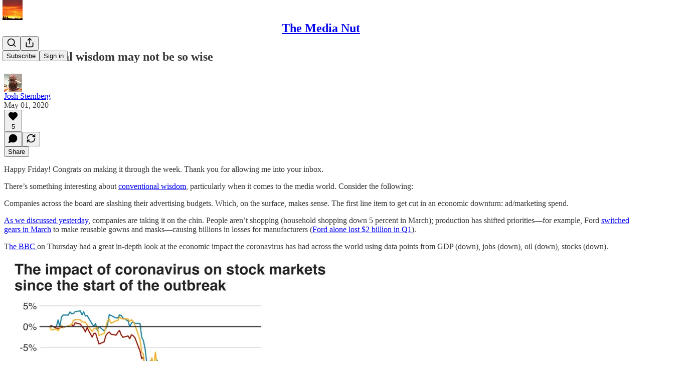

--- FILE ---
content_type: text/html; charset=utf-8
request_url: https://www.youtube-nocookie.com/embed/mFIBwS0GVX0?rel=0&autoplay=0&showinfo=0&enablejsapi=0
body_size: 49819
content:
<!DOCTYPE html><html lang="en" dir="ltr" data-cast-api-enabled="true"><head><meta name="viewport" content="width=device-width, initial-scale=1"><script nonce="2ABPndTxtq6OaaBPkQyt7A">if ('undefined' == typeof Symbol || 'undefined' == typeof Symbol.iterator) {delete Array.prototype.entries;}</script><style name="www-roboto" nonce="QJcZNKL3kdYe4M8djpMmlA">@font-face{font-family:'Roboto';font-style:normal;font-weight:400;font-stretch:100%;src:url(//fonts.gstatic.com/s/roboto/v48/KFO7CnqEu92Fr1ME7kSn66aGLdTylUAMa3GUBHMdazTgWw.woff2)format('woff2');unicode-range:U+0460-052F,U+1C80-1C8A,U+20B4,U+2DE0-2DFF,U+A640-A69F,U+FE2E-FE2F;}@font-face{font-family:'Roboto';font-style:normal;font-weight:400;font-stretch:100%;src:url(//fonts.gstatic.com/s/roboto/v48/KFO7CnqEu92Fr1ME7kSn66aGLdTylUAMa3iUBHMdazTgWw.woff2)format('woff2');unicode-range:U+0301,U+0400-045F,U+0490-0491,U+04B0-04B1,U+2116;}@font-face{font-family:'Roboto';font-style:normal;font-weight:400;font-stretch:100%;src:url(//fonts.gstatic.com/s/roboto/v48/KFO7CnqEu92Fr1ME7kSn66aGLdTylUAMa3CUBHMdazTgWw.woff2)format('woff2');unicode-range:U+1F00-1FFF;}@font-face{font-family:'Roboto';font-style:normal;font-weight:400;font-stretch:100%;src:url(//fonts.gstatic.com/s/roboto/v48/KFO7CnqEu92Fr1ME7kSn66aGLdTylUAMa3-UBHMdazTgWw.woff2)format('woff2');unicode-range:U+0370-0377,U+037A-037F,U+0384-038A,U+038C,U+038E-03A1,U+03A3-03FF;}@font-face{font-family:'Roboto';font-style:normal;font-weight:400;font-stretch:100%;src:url(//fonts.gstatic.com/s/roboto/v48/KFO7CnqEu92Fr1ME7kSn66aGLdTylUAMawCUBHMdazTgWw.woff2)format('woff2');unicode-range:U+0302-0303,U+0305,U+0307-0308,U+0310,U+0312,U+0315,U+031A,U+0326-0327,U+032C,U+032F-0330,U+0332-0333,U+0338,U+033A,U+0346,U+034D,U+0391-03A1,U+03A3-03A9,U+03B1-03C9,U+03D1,U+03D5-03D6,U+03F0-03F1,U+03F4-03F5,U+2016-2017,U+2034-2038,U+203C,U+2040,U+2043,U+2047,U+2050,U+2057,U+205F,U+2070-2071,U+2074-208E,U+2090-209C,U+20D0-20DC,U+20E1,U+20E5-20EF,U+2100-2112,U+2114-2115,U+2117-2121,U+2123-214F,U+2190,U+2192,U+2194-21AE,U+21B0-21E5,U+21F1-21F2,U+21F4-2211,U+2213-2214,U+2216-22FF,U+2308-230B,U+2310,U+2319,U+231C-2321,U+2336-237A,U+237C,U+2395,U+239B-23B7,U+23D0,U+23DC-23E1,U+2474-2475,U+25AF,U+25B3,U+25B7,U+25BD,U+25C1,U+25CA,U+25CC,U+25FB,U+266D-266F,U+27C0-27FF,U+2900-2AFF,U+2B0E-2B11,U+2B30-2B4C,U+2BFE,U+3030,U+FF5B,U+FF5D,U+1D400-1D7FF,U+1EE00-1EEFF;}@font-face{font-family:'Roboto';font-style:normal;font-weight:400;font-stretch:100%;src:url(//fonts.gstatic.com/s/roboto/v48/KFO7CnqEu92Fr1ME7kSn66aGLdTylUAMaxKUBHMdazTgWw.woff2)format('woff2');unicode-range:U+0001-000C,U+000E-001F,U+007F-009F,U+20DD-20E0,U+20E2-20E4,U+2150-218F,U+2190,U+2192,U+2194-2199,U+21AF,U+21E6-21F0,U+21F3,U+2218-2219,U+2299,U+22C4-22C6,U+2300-243F,U+2440-244A,U+2460-24FF,U+25A0-27BF,U+2800-28FF,U+2921-2922,U+2981,U+29BF,U+29EB,U+2B00-2BFF,U+4DC0-4DFF,U+FFF9-FFFB,U+10140-1018E,U+10190-1019C,U+101A0,U+101D0-101FD,U+102E0-102FB,U+10E60-10E7E,U+1D2C0-1D2D3,U+1D2E0-1D37F,U+1F000-1F0FF,U+1F100-1F1AD,U+1F1E6-1F1FF,U+1F30D-1F30F,U+1F315,U+1F31C,U+1F31E,U+1F320-1F32C,U+1F336,U+1F378,U+1F37D,U+1F382,U+1F393-1F39F,U+1F3A7-1F3A8,U+1F3AC-1F3AF,U+1F3C2,U+1F3C4-1F3C6,U+1F3CA-1F3CE,U+1F3D4-1F3E0,U+1F3ED,U+1F3F1-1F3F3,U+1F3F5-1F3F7,U+1F408,U+1F415,U+1F41F,U+1F426,U+1F43F,U+1F441-1F442,U+1F444,U+1F446-1F449,U+1F44C-1F44E,U+1F453,U+1F46A,U+1F47D,U+1F4A3,U+1F4B0,U+1F4B3,U+1F4B9,U+1F4BB,U+1F4BF,U+1F4C8-1F4CB,U+1F4D6,U+1F4DA,U+1F4DF,U+1F4E3-1F4E6,U+1F4EA-1F4ED,U+1F4F7,U+1F4F9-1F4FB,U+1F4FD-1F4FE,U+1F503,U+1F507-1F50B,U+1F50D,U+1F512-1F513,U+1F53E-1F54A,U+1F54F-1F5FA,U+1F610,U+1F650-1F67F,U+1F687,U+1F68D,U+1F691,U+1F694,U+1F698,U+1F6AD,U+1F6B2,U+1F6B9-1F6BA,U+1F6BC,U+1F6C6-1F6CF,U+1F6D3-1F6D7,U+1F6E0-1F6EA,U+1F6F0-1F6F3,U+1F6F7-1F6FC,U+1F700-1F7FF,U+1F800-1F80B,U+1F810-1F847,U+1F850-1F859,U+1F860-1F887,U+1F890-1F8AD,U+1F8B0-1F8BB,U+1F8C0-1F8C1,U+1F900-1F90B,U+1F93B,U+1F946,U+1F984,U+1F996,U+1F9E9,U+1FA00-1FA6F,U+1FA70-1FA7C,U+1FA80-1FA89,U+1FA8F-1FAC6,U+1FACE-1FADC,U+1FADF-1FAE9,U+1FAF0-1FAF8,U+1FB00-1FBFF;}@font-face{font-family:'Roboto';font-style:normal;font-weight:400;font-stretch:100%;src:url(//fonts.gstatic.com/s/roboto/v48/KFO7CnqEu92Fr1ME7kSn66aGLdTylUAMa3OUBHMdazTgWw.woff2)format('woff2');unicode-range:U+0102-0103,U+0110-0111,U+0128-0129,U+0168-0169,U+01A0-01A1,U+01AF-01B0,U+0300-0301,U+0303-0304,U+0308-0309,U+0323,U+0329,U+1EA0-1EF9,U+20AB;}@font-face{font-family:'Roboto';font-style:normal;font-weight:400;font-stretch:100%;src:url(//fonts.gstatic.com/s/roboto/v48/KFO7CnqEu92Fr1ME7kSn66aGLdTylUAMa3KUBHMdazTgWw.woff2)format('woff2');unicode-range:U+0100-02BA,U+02BD-02C5,U+02C7-02CC,U+02CE-02D7,U+02DD-02FF,U+0304,U+0308,U+0329,U+1D00-1DBF,U+1E00-1E9F,U+1EF2-1EFF,U+2020,U+20A0-20AB,U+20AD-20C0,U+2113,U+2C60-2C7F,U+A720-A7FF;}@font-face{font-family:'Roboto';font-style:normal;font-weight:400;font-stretch:100%;src:url(//fonts.gstatic.com/s/roboto/v48/KFO7CnqEu92Fr1ME7kSn66aGLdTylUAMa3yUBHMdazQ.woff2)format('woff2');unicode-range:U+0000-00FF,U+0131,U+0152-0153,U+02BB-02BC,U+02C6,U+02DA,U+02DC,U+0304,U+0308,U+0329,U+2000-206F,U+20AC,U+2122,U+2191,U+2193,U+2212,U+2215,U+FEFF,U+FFFD;}@font-face{font-family:'Roboto';font-style:normal;font-weight:500;font-stretch:100%;src:url(//fonts.gstatic.com/s/roboto/v48/KFO7CnqEu92Fr1ME7kSn66aGLdTylUAMa3GUBHMdazTgWw.woff2)format('woff2');unicode-range:U+0460-052F,U+1C80-1C8A,U+20B4,U+2DE0-2DFF,U+A640-A69F,U+FE2E-FE2F;}@font-face{font-family:'Roboto';font-style:normal;font-weight:500;font-stretch:100%;src:url(//fonts.gstatic.com/s/roboto/v48/KFO7CnqEu92Fr1ME7kSn66aGLdTylUAMa3iUBHMdazTgWw.woff2)format('woff2');unicode-range:U+0301,U+0400-045F,U+0490-0491,U+04B0-04B1,U+2116;}@font-face{font-family:'Roboto';font-style:normal;font-weight:500;font-stretch:100%;src:url(//fonts.gstatic.com/s/roboto/v48/KFO7CnqEu92Fr1ME7kSn66aGLdTylUAMa3CUBHMdazTgWw.woff2)format('woff2');unicode-range:U+1F00-1FFF;}@font-face{font-family:'Roboto';font-style:normal;font-weight:500;font-stretch:100%;src:url(//fonts.gstatic.com/s/roboto/v48/KFO7CnqEu92Fr1ME7kSn66aGLdTylUAMa3-UBHMdazTgWw.woff2)format('woff2');unicode-range:U+0370-0377,U+037A-037F,U+0384-038A,U+038C,U+038E-03A1,U+03A3-03FF;}@font-face{font-family:'Roboto';font-style:normal;font-weight:500;font-stretch:100%;src:url(//fonts.gstatic.com/s/roboto/v48/KFO7CnqEu92Fr1ME7kSn66aGLdTylUAMawCUBHMdazTgWw.woff2)format('woff2');unicode-range:U+0302-0303,U+0305,U+0307-0308,U+0310,U+0312,U+0315,U+031A,U+0326-0327,U+032C,U+032F-0330,U+0332-0333,U+0338,U+033A,U+0346,U+034D,U+0391-03A1,U+03A3-03A9,U+03B1-03C9,U+03D1,U+03D5-03D6,U+03F0-03F1,U+03F4-03F5,U+2016-2017,U+2034-2038,U+203C,U+2040,U+2043,U+2047,U+2050,U+2057,U+205F,U+2070-2071,U+2074-208E,U+2090-209C,U+20D0-20DC,U+20E1,U+20E5-20EF,U+2100-2112,U+2114-2115,U+2117-2121,U+2123-214F,U+2190,U+2192,U+2194-21AE,U+21B0-21E5,U+21F1-21F2,U+21F4-2211,U+2213-2214,U+2216-22FF,U+2308-230B,U+2310,U+2319,U+231C-2321,U+2336-237A,U+237C,U+2395,U+239B-23B7,U+23D0,U+23DC-23E1,U+2474-2475,U+25AF,U+25B3,U+25B7,U+25BD,U+25C1,U+25CA,U+25CC,U+25FB,U+266D-266F,U+27C0-27FF,U+2900-2AFF,U+2B0E-2B11,U+2B30-2B4C,U+2BFE,U+3030,U+FF5B,U+FF5D,U+1D400-1D7FF,U+1EE00-1EEFF;}@font-face{font-family:'Roboto';font-style:normal;font-weight:500;font-stretch:100%;src:url(//fonts.gstatic.com/s/roboto/v48/KFO7CnqEu92Fr1ME7kSn66aGLdTylUAMaxKUBHMdazTgWw.woff2)format('woff2');unicode-range:U+0001-000C,U+000E-001F,U+007F-009F,U+20DD-20E0,U+20E2-20E4,U+2150-218F,U+2190,U+2192,U+2194-2199,U+21AF,U+21E6-21F0,U+21F3,U+2218-2219,U+2299,U+22C4-22C6,U+2300-243F,U+2440-244A,U+2460-24FF,U+25A0-27BF,U+2800-28FF,U+2921-2922,U+2981,U+29BF,U+29EB,U+2B00-2BFF,U+4DC0-4DFF,U+FFF9-FFFB,U+10140-1018E,U+10190-1019C,U+101A0,U+101D0-101FD,U+102E0-102FB,U+10E60-10E7E,U+1D2C0-1D2D3,U+1D2E0-1D37F,U+1F000-1F0FF,U+1F100-1F1AD,U+1F1E6-1F1FF,U+1F30D-1F30F,U+1F315,U+1F31C,U+1F31E,U+1F320-1F32C,U+1F336,U+1F378,U+1F37D,U+1F382,U+1F393-1F39F,U+1F3A7-1F3A8,U+1F3AC-1F3AF,U+1F3C2,U+1F3C4-1F3C6,U+1F3CA-1F3CE,U+1F3D4-1F3E0,U+1F3ED,U+1F3F1-1F3F3,U+1F3F5-1F3F7,U+1F408,U+1F415,U+1F41F,U+1F426,U+1F43F,U+1F441-1F442,U+1F444,U+1F446-1F449,U+1F44C-1F44E,U+1F453,U+1F46A,U+1F47D,U+1F4A3,U+1F4B0,U+1F4B3,U+1F4B9,U+1F4BB,U+1F4BF,U+1F4C8-1F4CB,U+1F4D6,U+1F4DA,U+1F4DF,U+1F4E3-1F4E6,U+1F4EA-1F4ED,U+1F4F7,U+1F4F9-1F4FB,U+1F4FD-1F4FE,U+1F503,U+1F507-1F50B,U+1F50D,U+1F512-1F513,U+1F53E-1F54A,U+1F54F-1F5FA,U+1F610,U+1F650-1F67F,U+1F687,U+1F68D,U+1F691,U+1F694,U+1F698,U+1F6AD,U+1F6B2,U+1F6B9-1F6BA,U+1F6BC,U+1F6C6-1F6CF,U+1F6D3-1F6D7,U+1F6E0-1F6EA,U+1F6F0-1F6F3,U+1F6F7-1F6FC,U+1F700-1F7FF,U+1F800-1F80B,U+1F810-1F847,U+1F850-1F859,U+1F860-1F887,U+1F890-1F8AD,U+1F8B0-1F8BB,U+1F8C0-1F8C1,U+1F900-1F90B,U+1F93B,U+1F946,U+1F984,U+1F996,U+1F9E9,U+1FA00-1FA6F,U+1FA70-1FA7C,U+1FA80-1FA89,U+1FA8F-1FAC6,U+1FACE-1FADC,U+1FADF-1FAE9,U+1FAF0-1FAF8,U+1FB00-1FBFF;}@font-face{font-family:'Roboto';font-style:normal;font-weight:500;font-stretch:100%;src:url(//fonts.gstatic.com/s/roboto/v48/KFO7CnqEu92Fr1ME7kSn66aGLdTylUAMa3OUBHMdazTgWw.woff2)format('woff2');unicode-range:U+0102-0103,U+0110-0111,U+0128-0129,U+0168-0169,U+01A0-01A1,U+01AF-01B0,U+0300-0301,U+0303-0304,U+0308-0309,U+0323,U+0329,U+1EA0-1EF9,U+20AB;}@font-face{font-family:'Roboto';font-style:normal;font-weight:500;font-stretch:100%;src:url(//fonts.gstatic.com/s/roboto/v48/KFO7CnqEu92Fr1ME7kSn66aGLdTylUAMa3KUBHMdazTgWw.woff2)format('woff2');unicode-range:U+0100-02BA,U+02BD-02C5,U+02C7-02CC,U+02CE-02D7,U+02DD-02FF,U+0304,U+0308,U+0329,U+1D00-1DBF,U+1E00-1E9F,U+1EF2-1EFF,U+2020,U+20A0-20AB,U+20AD-20C0,U+2113,U+2C60-2C7F,U+A720-A7FF;}@font-face{font-family:'Roboto';font-style:normal;font-weight:500;font-stretch:100%;src:url(//fonts.gstatic.com/s/roboto/v48/KFO7CnqEu92Fr1ME7kSn66aGLdTylUAMa3yUBHMdazQ.woff2)format('woff2');unicode-range:U+0000-00FF,U+0131,U+0152-0153,U+02BB-02BC,U+02C6,U+02DA,U+02DC,U+0304,U+0308,U+0329,U+2000-206F,U+20AC,U+2122,U+2191,U+2193,U+2212,U+2215,U+FEFF,U+FFFD;}</style><script name="www-roboto" nonce="2ABPndTxtq6OaaBPkQyt7A">if (document.fonts && document.fonts.load) {document.fonts.load("400 10pt Roboto", "E"); document.fonts.load("500 10pt Roboto", "E");}</script><link rel="stylesheet" href="/s/player/c9168c90/www-player.css" name="www-player" nonce="QJcZNKL3kdYe4M8djpMmlA"><link rel="stylesheet" href="/s/embeds/7f51e957/embed_ui_css.css" name="embed-ui" nonce="QJcZNKL3kdYe4M8djpMmlA"><style nonce="QJcZNKL3kdYe4M8djpMmlA">html {overflow: hidden;}body {font: 12px Roboto, Arial, sans-serif; background-color: #000; color: #fff; height: 100%; width: 100%; overflow: hidden; position: absolute; margin: 0; padding: 0;}#player {width: 100%; height: 100%;}h1 {text-align: center; color: #fff;}h3 {margin-top: 6px; margin-bottom: 3px;}.player-unavailable {position: absolute; top: 0; left: 0; right: 0; bottom: 0; padding: 25px; font-size: 13px; background: url(/img/meh7.png) 50% 65% no-repeat;}.player-unavailable .message {text-align: left; margin: 0 -5px 15px; padding: 0 5px 14px; border-bottom: 1px solid #888; font-size: 19px; font-weight: normal;}.player-unavailable a {color: #167ac6; text-decoration: none;}</style><script nonce="2ABPndTxtq6OaaBPkQyt7A">var ytcsi={gt:function(n){n=(n||"")+"data_";return ytcsi[n]||(ytcsi[n]={tick:{},info:{},gel:{preLoggedGelInfos:[]}})},now:window.performance&&window.performance.timing&&window.performance.now&&window.performance.timing.navigationStart?function(){return window.performance.timing.navigationStart+window.performance.now()}:function(){return(new Date).getTime()},tick:function(l,t,n){var ticks=ytcsi.gt(n).tick;var v=t||ytcsi.now();if(ticks[l]){ticks["_"+l]=ticks["_"+l]||[ticks[l]];ticks["_"+l].push(v)}ticks[l]=
v},info:function(k,v,n){ytcsi.gt(n).info[k]=v},infoGel:function(p,n){ytcsi.gt(n).gel.preLoggedGelInfos.push(p)},setStart:function(t,n){ytcsi.tick("_start",t,n)}};
(function(w,d){function isGecko(){if(!w.navigator)return false;try{if(w.navigator.userAgentData&&w.navigator.userAgentData.brands&&w.navigator.userAgentData.brands.length){var brands=w.navigator.userAgentData.brands;var i=0;for(;i<brands.length;i++)if(brands[i]&&brands[i].brand==="Firefox")return true;return false}}catch(e){setTimeout(function(){throw e;})}if(!w.navigator.userAgent)return false;var ua=w.navigator.userAgent;return ua.indexOf("Gecko")>0&&ua.toLowerCase().indexOf("webkit")<0&&ua.indexOf("Edge")<
0&&ua.indexOf("Trident")<0&&ua.indexOf("MSIE")<0}ytcsi.setStart(w.performance?w.performance.timing.responseStart:null);var isPrerender=(d.visibilityState||d.webkitVisibilityState)=="prerender";var vName=!d.visibilityState&&d.webkitVisibilityState?"webkitvisibilitychange":"visibilitychange";if(isPrerender){var startTick=function(){ytcsi.setStart();d.removeEventListener(vName,startTick)};d.addEventListener(vName,startTick,false)}if(d.addEventListener)d.addEventListener(vName,function(){ytcsi.tick("vc")},
false);if(isGecko()){var isHidden=(d.visibilityState||d.webkitVisibilityState)=="hidden";if(isHidden)ytcsi.tick("vc")}var slt=function(el,t){setTimeout(function(){var n=ytcsi.now();el.loadTime=n;if(el.slt)el.slt()},t)};w.__ytRIL=function(el){if(!el.getAttribute("data-thumb"))if(w.requestAnimationFrame)w.requestAnimationFrame(function(){slt(el,0)});else slt(el,16)}})(window,document);
</script><script nonce="2ABPndTxtq6OaaBPkQyt7A">var ytcfg={d:function(){return window.yt&&yt.config_||ytcfg.data_||(ytcfg.data_={})},get:function(k,o){return k in ytcfg.d()?ytcfg.d()[k]:o},set:function(){var a=arguments;if(a.length>1)ytcfg.d()[a[0]]=a[1];else{var k;for(k in a[0])ytcfg.d()[k]=a[0][k]}}};
ytcfg.set({"CLIENT_CANARY_STATE":"none","DEVICE":"cbr\u003dChrome\u0026cbrand\u003dapple\u0026cbrver\u003d131.0.0.0\u0026ceng\u003dWebKit\u0026cengver\u003d537.36\u0026cos\u003dMacintosh\u0026cosver\u003d10_15_7\u0026cplatform\u003dDESKTOP","EVENT_ID":"hlJ1advjGJDq2_gPpb_auAQ","EXPERIMENT_FLAGS":{"ab_det_apb_b":true,"ab_det_apm":true,"ab_det_el_h":true,"ab_det_em_inj":true,"ab_fk_sk_cl":true,"ab_l_sig_st":true,"ab_l_sig_st_e":true,"action_companion_center_align_description":true,"allow_skip_networkless":true,"always_send_and_write":true,"att_web_record_metrics":true,"attmusi":true,"c3_enable_button_impression_logging":true,"c3_watch_page_component":true,"cancel_pending_navs":true,"clean_up_manual_attribution_header":true,"config_age_report_killswitch":true,"cow_optimize_idom_compat":true,"csi_on_gel":true,"delhi_mweb_colorful_sd":true,"delhi_mweb_colorful_sd_v2":true,"deprecate_pair_servlet_enabled":true,"desktop_sparkles_light_cta_button":true,"disable_cached_masthead_data":true,"disable_child_node_auto_formatted_strings":true,"disable_log_to_visitor_layer":true,"disable_pacf_logging_for_memory_limited_tv":true,"embeds_desktoff_nonmobile_eligible":true,"embeds_desktoff_nonmobile_enabled":true,"embeds_desktop_enable_volume_slider":true,"embeds_enable_eid_enforcement_for_youtube":true,"embeds_enable_info_panel_dismissal":true,"embeds_enable_pfp_always_unbranded":true,"embeds_muted_autoplay_sound_fix":true,"embeds_serve_es6_client":true,"embeds_web_nwl_disable_nocookie":true,"embeds_web_updated_shorts_definition_fix":true,"enable_active_view_display_ad_renderer_web_home":true,"enable_ad_disclosure_banner_a11y_fix":true,"enable_client_sli_logging":true,"enable_client_streamz_web":true,"enable_client_ve_spec":true,"enable_cloud_save_error_popup_after_retry":true,"enable_dai_sdf_h5_preroll":true,"enable_datasync_id_header_in_web_vss_pings":true,"enable_default_mono_cta_migration_web_client":true,"enable_docked_chat_messages":true,"enable_drop_shadow_experiment":true,"enable_entity_store_from_dependency_injection":true,"enable_inline_muted_playback_on_web_search":true,"enable_inline_muted_playback_on_web_search_for_vdc":true,"enable_inline_muted_playback_on_web_search_for_vdcb":true,"enable_is_mini_app_page_active_bugfix":true,"enable_logging_first_user_action_after_game_ready":true,"enable_ltc_param_fetch_from_innertube":true,"enable_masthead_mweb_padding_fix":true,"enable_menu_renderer_button_in_mweb_hclr":true,"enable_mini_app_command_handler_mweb_fix":true,"enable_mini_guide_downloads_item":true,"enable_mixed_direction_formatted_strings":true,"enable_mweb_keyboard_shortcuts":true,"enable_mweb_new_caption_language_picker":true,"enable_names_handles_account_switcher":true,"enable_network_request_logging_on_game_events":true,"enable_new_paid_product_placement":true,"enable_open_in_new_tab_icon_for_short_dr_for_desktop_search":true,"enable_open_yt_content":true,"enable_origin_query_parameter_bugfix":true,"enable_pause_ads_on_ytv_html5":true,"enable_payments_purchase_manager":true,"enable_pdp_icon_prefetch":true,"enable_pl_r_si_fa":true,"enable_place_pivot_url":true,"enable_pv_screen_modern_text":true,"enable_removing_navbar_title_on_hashtag_page_mweb":true,"enable_rta_manager":true,"enable_sdf_companion_h5":true,"enable_sdf_dai_h5_midroll":true,"enable_sdf_h5_endemic_mid_post_roll":true,"enable_sdf_on_h5_unplugged_vod_midroll":true,"enable_sdf_shorts_player_bytes_h5":true,"enable_sending_unwrapped_game_audio_as_serialized_metadata":true,"enable_sfv_effect_pivot_url":true,"enable_shorts_new_carousel":true,"enable_skip_ad_guidance_prompt":true,"enable_skippable_ads_for_unplugged_ad_pod":true,"enable_smearing_expansion_dai":true,"enable_time_out_messages":true,"enable_timeline_view_modern_transcript_fe":true,"enable_video_display_compact_button_group_for_desktop_search":true,"enable_web_delhi_icons":true,"enable_web_home_top_landscape_image_layout_level_click":true,"enable_web_tiered_gel":true,"enable_window_constrained_buy_flow_dialog":true,"enable_wiz_queue_effect_and_on_init_initial_runs":true,"enable_ypc_spinners":true,"enable_yt_ata_iframe_authuser":true,"export_networkless_options":true,"export_player_version_to_ytconfig":true,"fill_single_video_with_notify_to_lasr":true,"fix_ad_miniplayer_controls_rendering":true,"fix_ads_tracking_for_swf_config_deprecation_mweb":true,"h5_companion_enable_adcpn_macro_substitution_for_click_pings":true,"h5_inplayer_enable_adcpn_macro_substitution_for_click_pings":true,"h5_reset_cache_and_filter_before_update_masthead":true,"hide_channel_creation_title_for_mweb":true,"high_ccv_client_side_caching_h5":true,"html5_force_debug_data_for_client_tmp_logs":true,"html5_log_trigger_events_with_debug_data":true,"html5_ssdai_enable_media_end_cue_range":true,"il_attach_cache_limit":true,"il_use_view_model_logging_context":true,"is_browser_support_for_webcam_streaming":true,"json_condensed_response":true,"kev_adb_pg":true,"kevlar_gel_error_routing":true,"kevlar_watch_cinematics":true,"live_chat_enable_controller_extraction":true,"live_chat_enable_rta_manager":true,"log_click_with_layer_from_element_in_command_handler":true,"mdx_enable_privacy_disclosure_ui":true,"mdx_load_cast_api_bootstrap_script":true,"medium_progress_bar_modification":true,"migrate_remaining_web_ad_badges_to_innertube":true,"mobile_account_menu_refresh":true,"mweb_account_linking_noapp":true,"mweb_after_render_to_scheduler":true,"mweb_allow_modern_search_suggest_behavior":true,"mweb_animated_actions":true,"mweb_app_upsell_button_direct_to_app":true,"mweb_c3_enable_adaptive_signals":true,"mweb_c3_library_page_enable_recent_shelf":true,"mweb_c3_remove_web_navigation_endpoint_data":true,"mweb_c3_use_canonical_from_player_response":true,"mweb_cinematic_watch":true,"mweb_command_handler":true,"mweb_delay_watch_initial_data":true,"mweb_disable_searchbar_scroll":true,"mweb_enable_fine_scrubbing_for_recs":true,"mweb_enable_keto_batch_player_fullscreen":true,"mweb_enable_keto_batch_player_progress_bar":true,"mweb_enable_keto_batch_player_tooltips":true,"mweb_enable_lockup_view_model_for_ucp":true,"mweb_enable_mix_panel_title_metadata":true,"mweb_enable_more_drawer":true,"mweb_enable_optional_fullscreen_landscape_locking":true,"mweb_enable_overlay_touch_manager":true,"mweb_enable_premium_carve_out_fix":true,"mweb_enable_refresh_detection":true,"mweb_enable_search_imp":true,"mweb_enable_shorts_pivot_button":true,"mweb_enable_shorts_video_preload":true,"mweb_enable_skippables_on_jio_phone":true,"mweb_enable_two_line_title_on_shorts":true,"mweb_enable_varispeed_controller":true,"mweb_enable_watch_feed_infinite_scroll":true,"mweb_enable_wrapped_unplugged_pause_membership_dialog_renderer":true,"mweb_fix_monitor_visibility_after_render":true,"mweb_force_ios_fallback_to_native_control":true,"mweb_fp_auto_fullscreen":true,"mweb_fullscreen_controls":true,"mweb_fullscreen_controls_action_buttons":true,"mweb_fullscreen_watch_system":true,"mweb_home_reactive_shorts":true,"mweb_innertube_search_command":true,"mweb_kaios_enable_autoplay_switch_view_model":true,"mweb_lang_in_html":true,"mweb_like_button_synced_with_entities":true,"mweb_logo_use_home_page_ve":true,"mweb_native_control_in_faux_fullscreen_shared":true,"mweb_player_control_on_hover":true,"mweb_player_delhi_dtts":true,"mweb_player_settings_use_bottom_sheet":true,"mweb_player_show_previous_next_buttons_in_playlist":true,"mweb_player_skip_no_op_state_changes":true,"mweb_player_user_select_none":true,"mweb_playlist_engagement_panel":true,"mweb_progress_bar_seek_on_mouse_click":true,"mweb_pull_2_full":true,"mweb_pull_2_full_enable_touch_handlers":true,"mweb_schedule_warm_watch_response":true,"mweb_searchbox_legacy_navigation":true,"mweb_see_fewer_shorts":true,"mweb_shorts_comments_panel_id_change":true,"mweb_shorts_early_continuation":true,"mweb_show_ios_smart_banner":true,"mweb_show_sign_in_button_from_header":true,"mweb_use_server_url_on_startup":true,"mweb_watch_captions_enable_auto_translate":true,"mweb_watch_captions_set_default_size":true,"mweb_watch_stop_scheduler_on_player_response":true,"mweb_watchfeed_big_thumbnails":true,"mweb_yt_searchbox":true,"networkless_logging":true,"no_client_ve_attach_unless_shown":true,"pageid_as_header_web":true,"playback_settings_use_switch_menu":true,"player_controls_autonav_fix":true,"player_controls_skip_double_signal_update":true,"player_controls_volume_controls_use_player_props":true,"polymer_bad_build_labels":true,"polymer_verifiy_app_state":true,"qoe_send_and_write":true,"remove_chevron_from_ad_disclosure_banner_h5":true,"remove_masthead_channel_banner_on_refresh":true,"remove_slot_id_exited_trigger_for_dai_in_player_slot_expire":true,"replace_client_url_parsing_with_server_signal":true,"service_worker_enabled":true,"service_worker_push_enabled":true,"service_worker_push_home_page_prompt":true,"service_worker_push_watch_page_prompt":true,"shell_load_gcf":true,"shorten_initial_gel_batch_timeout":true,"should_use_yt_voice_endpoint_in_kaios":true,"smarter_ve_dedupping":true,"speedmaster_no_seek":true,"stop_handling_click_for_non_rendering_overlay_layout":true,"suppress_error_204_logging":true,"synced_panel_scrolling_controller":true,"use_event_time_ms_header":true,"use_fifo_for_networkless":true,"use_request_time_ms_header":true,"use_session_based_sampling":true,"use_thumbnail_overlay_time_status_renderer_for_live_badge":true,"vss_final_ping_send_and_write":true,"vss_playback_use_send_and_write":true,"web_adaptive_repeat_ase":true,"web_always_load_chat_support":true,"web_animated_like":true,"web_api_url":true,"web_attributed_string_deep_equal_bugfix":true,"web_autonav_allow_off_by_default":true,"web_button_vm_refactor_disabled":true,"web_c3_log_app_init_finish":true,"web_csi_action_sampling_enabled":true,"web_dedupe_ve_grafting":true,"web_disable_backdrop_filter":true,"web_enable_ab_rsp_cl":true,"web_enable_course_icon_update":true,"web_enable_error_204":true,"web_fix_segmented_like_dislike_undefined":true,"web_gcf_hashes_innertube":true,"web_gel_timeout_cap":true,"web_metadata_carousel_elref_bugfix":true,"web_parent_target_for_sheets":true,"web_persist_server_autonav_state_on_client":true,"web_playback_associated_log_ctt":true,"web_playback_associated_ve":true,"web_prefetch_preload_video":true,"web_progress_bar_draggable":true,"web_resizable_advertiser_banner_on_masthead_safari_fix":true,"web_shorts_just_watched_on_channel_and_pivot_study":true,"web_shorts_just_watched_overlay":true,"web_update_panel_visibility_logging_fix":true,"web_video_attribute_view_model_a11y_fix":true,"web_watch_controls_state_signals":true,"web_wiz_attributed_string":true,"webfe_mweb_watch_microdata":true,"webfe_watch_shorts_canonical_url_fix":true,"webpo_exit_on_net_err":true,"wiz_diff_overwritable":true,"woffle_used_state_report":true,"wpo_gel_strz":true,"H5_async_logging_delay_ms":30000.0,"attention_logging_scroll_throttle":500.0,"autoplay_pause_by_lact_sampling_fraction":0.0,"cinematic_watch_effect_opacity":0.4,"log_window_onerror_fraction":0.1,"speedmaster_playback_rate":2.0,"tv_pacf_logging_sample_rate":0.01,"web_attention_logging_scroll_throttle":500.0,"web_load_prediction_threshold":0.1,"web_navigation_prediction_threshold":0.1,"web_pbj_log_warning_rate":0.0,"web_system_health_fraction":0.01,"ytidb_transaction_ended_event_rate_limit":0.02,"active_time_update_interval_ms":10000,"att_init_delay":500,"autoplay_pause_by_lact_sec":0,"botguard_async_snapshot_timeout_ms":3000,"check_navigator_accuracy_timeout_ms":0,"cinematic_watch_css_filter_blur_strength":40,"cinematic_watch_fade_out_duration":500,"close_webview_delay_ms":100,"cloud_save_game_data_rate_limit_ms":3000,"compression_disable_point":10,"custom_active_view_tos_timeout_ms":3600000,"embeds_widget_poll_interval_ms":0,"gel_min_batch_size":3,"gel_queue_timeout_max_ms":60000,"get_async_timeout_ms":60000,"hide_cta_for_home_web_video_ads_animate_in_time":2,"html5_byterate_soft_cap":0,"initial_gel_batch_timeout":2000,"max_body_size_to_compress":500000,"max_prefetch_window_sec_for_livestream_optimization":10,"min_prefetch_offset_sec_for_livestream_optimization":20,"mini_app_container_iframe_src_update_delay_ms":0,"multiple_preview_news_duration_time":11000,"mweb_c3_toast_duration_ms":5000,"mweb_deep_link_fallback_timeout_ms":10000,"mweb_delay_response_received_actions":100,"mweb_fp_dpad_rate_limit_ms":0,"mweb_fp_dpad_watch_title_clamp_lines":0,"mweb_history_manager_cache_size":100,"mweb_ios_fullscreen_playback_transition_delay_ms":500,"mweb_ios_fullscreen_system_pause_epilson_ms":0,"mweb_override_response_store_expiration_ms":0,"mweb_shorts_early_continuation_trigger_threshold":4,"mweb_w2w_max_age_seconds":0,"mweb_watch_captions_default_size":2,"neon_dark_launch_gradient_count":0,"network_polling_interval":30000,"play_click_interval_ms":30000,"play_ping_interval_ms":10000,"prefetch_comments_ms_after_video":0,"send_config_hash_timer":0,"service_worker_push_logged_out_prompt_watches":-1,"service_worker_push_prompt_cap":-1,"service_worker_push_prompt_delay_microseconds":3888000000000,"slow_compressions_before_abandon_count":4,"speedmaster_cancellation_movement_dp":10,"speedmaster_touch_activation_ms":500,"web_attention_logging_throttle":500,"web_foreground_heartbeat_interval_ms":28000,"web_gel_debounce_ms":10000,"web_logging_max_batch":100,"web_max_tracing_events":50,"web_tracing_session_replay":0,"wil_icon_max_concurrent_fetches":9999,"ytidb_remake_db_retries":3,"ytidb_reopen_db_retries":3,"WebClientReleaseProcessCritical__youtube_embeds_client_version_override":"","WebClientReleaseProcessCritical__youtube_embeds_web_client_version_override":"","WebClientReleaseProcessCritical__youtube_mweb_client_version_override":"","debug_forced_internalcountrycode":"","embeds_web_synth_ch_headers_banned_urls_regex":"","enable_web_media_service":"DISABLED","il_payload_scraping":"","live_chat_unicode_emoji_json_url":"https://www.gstatic.com/youtube/img/emojis/emojis-svg-9.json","mweb_deep_link_feature_tag_suffix":"11268432","mweb_enable_shorts_innertube_player_prefetch_trigger":"NONE","mweb_fp_dpad":"home,search,browse,channel,create_channel,experiments,settings,trending,oops,404,paid_memberships,sponsorship,premium,shorts","mweb_fp_dpad_linear_navigation":"","mweb_fp_dpad_linear_navigation_visitor":"","mweb_fp_dpad_visitor":"","mweb_preload_video_by_player_vars":"","place_pivot_triggering_container_alternate":"","place_pivot_triggering_counterfactual_container_alternate":"","service_worker_push_force_notification_prompt_tag":"1","service_worker_scope":"/","suggest_exp_str":"","web_client_version_override":"","kevlar_command_handler_command_banlist":[],"mini_app_ids_without_game_ready":["UgkxHHtsak1SC8mRGHMZewc4HzeAY3yhPPmJ","Ugkx7OgzFqE6z_5Mtf4YsotGfQNII1DF_RBm"],"web_op_signal_type_banlist":[],"web_tracing_enabled_spans":["event","command"]},"GAPI_HINT_PARAMS":"m;/_/scs/abc-static/_/js/k\u003dgapi.gapi.en.FZb77tO2YW4.O/d\u003d1/rs\u003dAHpOoo8lqavmo6ayfVxZovyDiP6g3TOVSQ/m\u003d__features__","GAPI_HOST":"https://apis.google.com","GAPI_LOCALE":"en_US","GL":"US","HL":"en","HTML_DIR":"ltr","HTML_LANG":"en","INNERTUBE_API_KEY":"AIzaSyAO_FJ2SlqU8Q4STEHLGCilw_Y9_11qcW8","INNERTUBE_API_VERSION":"v1","INNERTUBE_CLIENT_NAME":"WEB_EMBEDDED_PLAYER","INNERTUBE_CLIENT_VERSION":"2.20260122.10.00","INNERTUBE_CONTEXT":{"client":{"hl":"en","gl":"US","remoteHost":"3.147.2.23","deviceMake":"Apple","deviceModel":"","visitorData":"CgtlZS1hUDFnOVNNRSiGpdXLBjIKCgJVUxIEGgAgLw%3D%3D","userAgent":"Mozilla/5.0 (Macintosh; Intel Mac OS X 10_15_7) AppleWebKit/537.36 (KHTML, like Gecko) Chrome/131.0.0.0 Safari/537.36; ClaudeBot/1.0; +claudebot@anthropic.com),gzip(gfe)","clientName":"WEB_EMBEDDED_PLAYER","clientVersion":"2.20260122.10.00","osName":"Macintosh","osVersion":"10_15_7","originalUrl":"https://www.youtube-nocookie.com/embed/mFIBwS0GVX0?rel\u003d0\u0026autoplay\u003d0\u0026showinfo\u003d0\u0026enablejsapi\u003d0","platform":"DESKTOP","clientFormFactor":"UNKNOWN_FORM_FACTOR","configInfo":{"appInstallData":"[base64]%3D"},"browserName":"Chrome","browserVersion":"131.0.0.0","acceptHeader":"text/html,application/xhtml+xml,application/xml;q\u003d0.9,image/webp,image/apng,*/*;q\u003d0.8,application/signed-exchange;v\u003db3;q\u003d0.9","deviceExperimentId":"ChxOelU1T1RBM01EWTRNVGM1T0RZNE5qYzNNUT09EIal1csGGIal1csG","rolloutToken":"CO3QwfjXu-SnbRCT0e2Tp6WSAxiT0e2Tp6WSAw%3D%3D"},"user":{"lockedSafetyMode":false},"request":{"useSsl":true},"clickTracking":{"clickTrackingParams":"IhMI277tk6elkgMVEPUWCR2lnxZH"},"thirdParty":{"embeddedPlayerContext":{"embeddedPlayerEncryptedContext":"AD5ZzFSEOwlgy02CdwCdNL1sPsISUrSLxG8v0qVKT9moDQg0BxE93pccAuB7YWiTFcZlLFU1C02VpuB3OVt9DeIRhuKN-eHn3zTKO2SXpc4qHJprc_KDqotQeVKPMZAruFGNrs_SD0BfHMiUVM9WuTXLPvm36FESN62WZWn85CDGzV8maY35rBaQ7A","ancestorOriginsSupported":false}}},"INNERTUBE_CONTEXT_CLIENT_NAME":56,"INNERTUBE_CONTEXT_CLIENT_VERSION":"2.20260122.10.00","INNERTUBE_CONTEXT_GL":"US","INNERTUBE_CONTEXT_HL":"en","LATEST_ECATCHER_SERVICE_TRACKING_PARAMS":{"client.name":"WEB_EMBEDDED_PLAYER","client.jsfeat":"2021"},"LOGGED_IN":false,"PAGE_BUILD_LABEL":"youtube.embeds.web_20260122_10_RC00","PAGE_CL":859848483,"SERVER_NAME":"WebFE","VISITOR_DATA":"CgtlZS1hUDFnOVNNRSiGpdXLBjIKCgJVUxIEGgAgLw%3D%3D","WEB_PLAYER_CONTEXT_CONFIGS":{"WEB_PLAYER_CONTEXT_CONFIG_ID_EMBEDDED_PLAYER":{"rootElementId":"movie_player","jsUrl":"/s/player/c9168c90/player_embed.vflset/en_US/base.js","cssUrl":"/s/player/c9168c90/www-player.css","contextId":"WEB_PLAYER_CONTEXT_CONFIG_ID_EMBEDDED_PLAYER","eventLabel":"embedded","contentRegion":"US","hl":"en_US","hostLanguage":"en","innertubeApiKey":"AIzaSyAO_FJ2SlqU8Q4STEHLGCilw_Y9_11qcW8","innertubeApiVersion":"v1","innertubeContextClientVersion":"2.20260122.10.00","disableRelatedVideos":true,"device":{"brand":"apple","model":"","browser":"Chrome","browserVersion":"131.0.0.0","os":"Macintosh","osVersion":"10_15_7","platform":"DESKTOP","interfaceName":"WEB_EMBEDDED_PLAYER","interfaceVersion":"2.20260122.10.00"},"serializedExperimentIds":"23853953,24004644,51010235,51063643,51098299,51204329,51222973,51340662,51349914,51353393,51366423,51372681,51389629,51404808,51404810,51425031,51489567,51490331,51500051,51502939,51505436,51526267,51530495,51534669,51560386,51565116,51566373,51578632,51583565,51583821,51585555,51586115,51604314,51605258,51605395,51609829,51611457,51615065,51619500,51620867,51621065,51622844,51631301,51632249,51637029,51638932,51648336,51656217,51672162,51681662,51683502,51684302,51684306,51691589,51693511,51693995,51696107,51696619,51697032,51700777,51705183,51711227,51712601,51713176,51713237,51714463,51719411,51719628,51729218,51732102,51735452,51737134,51738919,51740333,51742828,51742877,51744563,51747795,51751854,51751895","serializedExperimentFlags":"H5_async_logging_delay_ms\u003d30000.0\u0026PlayerWeb__h5_enable_advisory_rating_restrictions\u003dtrue\u0026a11y_h5_associate_survey_question\u003dtrue\u0026ab_det_apb_b\u003dtrue\u0026ab_det_apm\u003dtrue\u0026ab_det_el_h\u003dtrue\u0026ab_det_em_inj\u003dtrue\u0026ab_fk_sk_cl\u003dtrue\u0026ab_l_sig_st\u003dtrue\u0026ab_l_sig_st_e\u003dtrue\u0026action_companion_center_align_description\u003dtrue\u0026ad_pod_disable_companion_persist_ads_quality\u003dtrue\u0026add_stmp_logs_for_voice_boost\u003dtrue\u0026allow_autohide_on_paused_videos\u003dtrue\u0026allow_drm_override\u003dtrue\u0026allow_live_autoplay\u003dtrue\u0026allow_poltergust_autoplay\u003dtrue\u0026allow_skip_networkless\u003dtrue\u0026allow_vp9_1080p_mq_enc\u003dtrue\u0026always_cache_redirect_endpoint\u003dtrue\u0026always_send_and_write\u003dtrue\u0026annotation_module_vast_cards_load_logging_fraction\u003d1.0\u0026assign_drm_family_by_format\u003dtrue\u0026att_web_record_metrics\u003dtrue\u0026attention_logging_scroll_throttle\u003d500.0\u0026attmusi\u003dtrue\u0026autoplay_time\u003d10000\u0026autoplay_time_for_fullscreen\u003d-1\u0026autoplay_time_for_music_content\u003d-1\u0026bg_vm_reinit_threshold\u003d7200000\u0026blocked_packages_for_sps\u003d[]\u0026botguard_async_snapshot_timeout_ms\u003d3000\u0026captions_url_add_ei\u003dtrue\u0026check_navigator_accuracy_timeout_ms\u003d0\u0026clean_up_manual_attribution_header\u003dtrue\u0026compression_disable_point\u003d10\u0026cow_optimize_idom_compat\u003dtrue\u0026csi_on_gel\u003dtrue\u0026custom_active_view_tos_timeout_ms\u003d3600000\u0026dash_manifest_version\u003d5\u0026debug_bandaid_hostname\u003d\u0026debug_bandaid_port\u003d0\u0026debug_sherlog_username\u003d\u0026delhi_fast_follow_autonav_toggle\u003dtrue\u0026delhi_modern_player_default_thumbnail_percentage\u003d0.0\u0026delhi_modern_player_faster_autohide_delay_ms\u003d2000\u0026delhi_modern_player_pause_thumbnail_percentage\u003d0.6\u0026delhi_modern_web_player_blending_mode\u003d\u0026delhi_modern_web_player_disable_frosted_glass\u003dtrue\u0026delhi_modern_web_player_horizontal_volume_controls\u003dtrue\u0026delhi_modern_web_player_lhs_volume_controls\u003dtrue\u0026delhi_modern_web_player_responsive_compact_controls_threshold\u003d0\u0026deprecate_22\u003dtrue\u0026deprecate_delay_ping\u003dtrue\u0026deprecate_pair_servlet_enabled\u003dtrue\u0026desktop_sparkles_light_cta_button\u003dtrue\u0026disable_av1_setting\u003dtrue\u0026disable_branding_context\u003dtrue\u0026disable_cached_masthead_data\u003dtrue\u0026disable_channel_id_check_for_suspended_channels\u003dtrue\u0026disable_child_node_auto_formatted_strings\u003dtrue\u0026disable_lifa_for_supex_users\u003dtrue\u0026disable_log_to_visitor_layer\u003dtrue\u0026disable_mdx_connection_in_mdx_module_for_music_web\u003dtrue\u0026disable_pacf_logging_for_memory_limited_tv\u003dtrue\u0026disable_reduced_fullscreen_autoplay_countdown_for_minors\u003dtrue\u0026disable_reel_item_watch_format_filtering\u003dtrue\u0026disable_threegpp_progressive_formats\u003dtrue\u0026disable_touch_events_on_skip_button\u003dtrue\u0026edge_encryption_fill_primary_key_version\u003dtrue\u0026embeds_desktop_enable_volume_slider\u003dtrue\u0026embeds_enable_info_panel_dismissal\u003dtrue\u0026embeds_enable_move_set_center_crop_to_public\u003dtrue\u0026embeds_enable_per_video_embed_config\u003dtrue\u0026embeds_enable_pfp_always_unbranded\u003dtrue\u0026embeds_web_lite_mode\u003d1\u0026embeds_web_nwl_disable_nocookie\u003dtrue\u0026embeds_web_synth_ch_headers_banned_urls_regex\u003d\u0026enable_aci_on_lr_feeds\u003dtrue\u0026enable_active_view_display_ad_renderer_web_home\u003dtrue\u0026enable_active_view_lr_shorts_video\u003dtrue\u0026enable_active_view_web_shorts_video\u003dtrue\u0026enable_ad_cpn_macro_substitution_for_click_pings\u003dtrue\u0026enable_ad_disclosure_banner_a11y_fix\u003dtrue\u0026enable_antiscraping_web_player_expired\u003dtrue\u0026enable_app_promo_endcap_eml_on_tablet\u003dtrue\u0026enable_batched_cross_device_pings_in_gel_fanout\u003dtrue\u0026enable_cast_for_web_unplugged\u003dtrue\u0026enable_cast_on_music_web\u003dtrue\u0026enable_cipher_for_manifest_urls\u003dtrue\u0026enable_cleanup_masthead_autoplay_hack_fix\u003dtrue\u0026enable_client_page_id_header_for_first_party_pings\u003dtrue\u0026enable_client_sli_logging\u003dtrue\u0026enable_client_ve_spec\u003dtrue\u0026enable_cta_banner_on_unplugged_lr\u003dtrue\u0026enable_custom_playhead_parsing\u003dtrue\u0026enable_dai_sdf_h5_preroll\u003dtrue\u0026enable_datasync_id_header_in_web_vss_pings\u003dtrue\u0026enable_default_mono_cta_migration_web_client\u003dtrue\u0026enable_dsa_ad_badge_for_action_endcap_on_android\u003dtrue\u0026enable_dsa_ad_badge_for_action_endcap_on_ios\u003dtrue\u0026enable_entity_store_from_dependency_injection\u003dtrue\u0026enable_error_corrections_infocard_web_client\u003dtrue\u0026enable_error_corrections_infocards_icon_web\u003dtrue\u0026enable_inline_muted_playback_on_web_search\u003dtrue\u0026enable_inline_muted_playback_on_web_search_for_vdc\u003dtrue\u0026enable_inline_muted_playback_on_web_search_for_vdcb\u003dtrue\u0026enable_kabuki_comments_on_shorts\u003ddisabled\u0026enable_ltc_param_fetch_from_innertube\u003dtrue\u0026enable_mixed_direction_formatted_strings\u003dtrue\u0026enable_modern_skip_button_on_web\u003dtrue\u0026enable_mweb_keyboard_shortcuts\u003dtrue\u0026enable_new_paid_product_placement\u003dtrue\u0026enable_open_in_new_tab_icon_for_short_dr_for_desktop_search\u003dtrue\u0026enable_out_of_stock_text_all_surfaces\u003dtrue\u0026enable_paid_content_overlay_bugfix\u003dtrue\u0026enable_pause_ads_on_ytv_html5\u003dtrue\u0026enable_pl_r_si_fa\u003dtrue\u0026enable_policy_based_hqa_filter_in_watch_server\u003dtrue\u0026enable_progres_commands_lr_feeds\u003dtrue\u0026enable_progress_commands_lr_shorts\u003dtrue\u0026enable_publishing_region_param_in_sus\u003dtrue\u0026enable_pv_screen_modern_text\u003dtrue\u0026enable_rpr_token_on_ltl_lookup\u003dtrue\u0026enable_sdf_companion_h5\u003dtrue\u0026enable_sdf_dai_h5_midroll\u003dtrue\u0026enable_sdf_h5_endemic_mid_post_roll\u003dtrue\u0026enable_sdf_on_h5_unplugged_vod_midroll\u003dtrue\u0026enable_sdf_shorts_player_bytes_h5\u003dtrue\u0026enable_server_driven_abr\u003dtrue\u0026enable_server_driven_abr_for_backgroundable\u003dtrue\u0026enable_server_driven_abr_url_generation\u003dtrue\u0026enable_server_driven_readahead\u003dtrue\u0026enable_skip_ad_guidance_prompt\u003dtrue\u0026enable_skip_to_next_messaging\u003dtrue\u0026enable_skippable_ads_for_unplugged_ad_pod\u003dtrue\u0026enable_smart_skip_player_controls_shown_on_web\u003dtrue\u0026enable_smart_skip_player_controls_shown_on_web_increased_triggering_sensitivity\u003dtrue\u0026enable_smart_skip_speedmaster_on_web\u003dtrue\u0026enable_smearing_expansion_dai\u003dtrue\u0026enable_split_screen_ad_baseline_experience_endemic_live_h5\u003dtrue\u0026enable_to_call_playready_backend_directly\u003dtrue\u0026enable_unified_action_endcap_on_web\u003dtrue\u0026enable_video_display_compact_button_group_for_desktop_search\u003dtrue\u0026enable_voice_boost_feature\u003dtrue\u0026enable_vp9_appletv5_on_server\u003dtrue\u0026enable_watch_server_rejected_formats_logging\u003dtrue\u0026enable_web_delhi_icons\u003dtrue\u0026enable_web_home_top_landscape_image_layout_level_click\u003dtrue\u0026enable_web_media_session_metadata_fix\u003dtrue\u0026enable_web_premium_varispeed_upsell\u003dtrue\u0026enable_web_tiered_gel\u003dtrue\u0026enable_wiz_queue_effect_and_on_init_initial_runs\u003dtrue\u0026enable_yt_ata_iframe_authuser\u003dtrue\u0026enable_ytv_csdai_vp9\u003dtrue\u0026export_networkless_options\u003dtrue\u0026export_player_version_to_ytconfig\u003dtrue\u0026fill_live_request_config_in_ustreamer_config\u003dtrue\u0026fill_single_video_with_notify_to_lasr\u003dtrue\u0026filter_vb_without_non_vb_equivalents\u003dtrue\u0026filter_vp9_for_live_dai\u003dtrue\u0026fix_ad_miniplayer_controls_rendering\u003dtrue\u0026fix_ads_tracking_for_swf_config_deprecation_mweb\u003dtrue\u0026fix_h5_toggle_button_a11y\u003dtrue\u0026fix_survey_color_contrast_on_destop\u003dtrue\u0026fix_toggle_button_role_for_ad_components\u003dtrue\u0026fresca_polling_delay_override\u003d0\u0026gab_return_sabr_ssdai_config\u003dtrue\u0026gel_min_batch_size\u003d3\u0026gel_queue_timeout_max_ms\u003d60000\u0026gvi_channel_client_screen\u003dtrue\u0026h5_companion_enable_adcpn_macro_substitution_for_click_pings\u003dtrue\u0026h5_enable_ad_mbs\u003dtrue\u0026h5_inplayer_enable_adcpn_macro_substitution_for_click_pings\u003dtrue\u0026h5_reset_cache_and_filter_before_update_masthead\u003dtrue\u0026heatseeker_decoration_threshold\u003d0.0\u0026hfr_dropped_framerate_fallback_threshold\u003d0\u0026hide_cta_for_home_web_video_ads_animate_in_time\u003d2\u0026high_ccv_client_side_caching_h5\u003dtrue\u0026hls_use_new_codecs_string_api\u003dtrue\u0026html5_ad_timeout_ms\u003d0\u0026html5_adaptation_step_count\u003d0\u0026html5_ads_preroll_lock_timeout_delay_ms\u003d15000\u0026html5_allow_multiview_tile_preload\u003dtrue\u0026html5_allow_video_keyframe_without_audio\u003dtrue\u0026html5_apply_min_failures\u003dtrue\u0026html5_apply_start_time_within_ads_for_ssdai_transitions\u003dtrue\u0026html5_atr_disable_force_fallback\u003dtrue\u0026html5_att_playback_timeout_ms\u003d30000\u0026html5_attach_num_random_bytes_to_bandaid\u003d0\u0026html5_attach_po_token_to_bandaid\u003dtrue\u0026html5_autonav_cap_idle_secs\u003d0\u0026html5_autonav_quality_cap\u003d720\u0026html5_autoplay_default_quality_cap\u003d0\u0026html5_auxiliary_estimate_weight\u003d0.0\u0026html5_av1_ordinal_cap\u003d0\u0026html5_bandaid_attach_content_po_token\u003dtrue\u0026html5_block_pip_safari_delay\u003d0\u0026html5_bypass_contention_secs\u003d0.0\u0026html5_byterate_soft_cap\u003d0\u0026html5_check_for_idle_network_interval_ms\u003d-1\u0026html5_chipset_soft_cap\u003d8192\u0026html5_consume_all_buffered_bytes_one_poll\u003dtrue\u0026html5_continuous_goodput_probe_interval_ms\u003d0\u0026html5_d6de4_cloud_project_number\u003d868618676952\u0026html5_d6de4_defer_timeout_ms\u003d0\u0026html5_debug_data_log_probability\u003d0.0\u0026html5_decode_to_texture_cap\u003dtrue\u0026html5_default_ad_gain\u003d0.5\u0026html5_default_av1_threshold\u003d0\u0026html5_default_quality_cap\u003d0\u0026html5_defer_fetch_att_ms\u003d0\u0026html5_delayed_retry_count\u003d1\u0026html5_delayed_retry_delay_ms\u003d5000\u0026html5_deprecate_adservice\u003dtrue\u0026html5_deprecate_manifestful_fallback\u003dtrue\u0026html5_deprecate_video_tag_pool\u003dtrue\u0026html5_desktop_vr180_allow_panning\u003dtrue\u0026html5_df_downgrade_thresh\u003d0.6\u0026html5_disable_loop_range_for_shorts_ads\u003dtrue\u0026html5_disable_move_pssh_to_moov\u003dtrue\u0026html5_disable_non_contiguous\u003dtrue\u0026html5_disable_ustreamer_constraint_for_sabr\u003dtrue\u0026html5_disable_web_safari_dai\u003dtrue\u0026html5_displayed_frame_rate_downgrade_threshold\u003d45\u0026html5_drm_byterate_soft_cap\u003d0\u0026html5_drm_check_all_key_error_states\u003dtrue\u0026html5_drm_cpi_license_key\u003dtrue\u0026html5_drm_live_byterate_soft_cap\u003d0\u0026html5_early_media_for_sharper_shorts\u003dtrue\u0026html5_enable_ac3\u003dtrue\u0026html5_enable_audio_track_stickiness\u003dtrue\u0026html5_enable_audio_track_stickiness_phase_two\u003dtrue\u0026html5_enable_caption_changes_for_mosaic\u003dtrue\u0026html5_enable_composite_embargo\u003dtrue\u0026html5_enable_d6de4\u003dtrue\u0026html5_enable_d6de4_cold_start_and_error\u003dtrue\u0026html5_enable_d6de4_idle_priority_job\u003dtrue\u0026html5_enable_drc\u003dtrue\u0026html5_enable_drc_toggle_api\u003dtrue\u0026html5_enable_eac3\u003dtrue\u0026html5_enable_embedded_player_visibility_signals\u003dtrue\u0026html5_enable_oduc\u003dtrue\u0026html5_enable_sabr_from_watch_server\u003dtrue\u0026html5_enable_sabr_host_fallback\u003dtrue\u0026html5_enable_server_driven_request_cancellation\u003dtrue\u0026html5_enable_sps_retry_backoff_metadata_requests\u003dtrue\u0026html5_enable_ssdai_transition_with_only_enter_cuerange\u003dtrue\u0026html5_enable_triggering_cuepoint_for_slot\u003dtrue\u0026html5_enable_tvos_dash\u003dtrue\u0026html5_enable_tvos_encrypted_vp9\u003dtrue\u0026html5_enable_widevine_for_alc\u003dtrue\u0026html5_enable_widevine_for_fast_linear\u003dtrue\u0026html5_encourage_array_coalescing\u003dtrue\u0026html5_fill_default_mosaic_audio_track_id\u003dtrue\u0026html5_fix_multi_audio_offline_playback\u003dtrue\u0026html5_fixed_media_duration_for_request\u003d0\u0026html5_force_debug_data_for_client_tmp_logs\u003dtrue\u0026html5_force_sabr_from_watch_server_for_dfss\u003dtrue\u0026html5_forward_click_tracking_params_on_reload\u003dtrue\u0026html5_gapless_ad_autoplay_on_video_to_ad_only\u003dtrue\u0026html5_gapless_ended_transition_buffer_ms\u003d200\u0026html5_gapless_handoff_close_end_long_rebuffer_cfl\u003dtrue\u0026html5_gapless_handoff_close_end_long_rebuffer_delay_ms\u003d0\u0026html5_gapless_loop_seek_offset_in_milli\u003d0\u0026html5_gapless_slow_seek_cfl\u003dtrue\u0026html5_gapless_slow_seek_delay_ms\u003d0\u0026html5_gapless_slow_start_delay_ms\u003d0\u0026html5_generate_content_po_token\u003dtrue\u0026html5_generate_session_po_token\u003dtrue\u0026html5_gl_fps_threshold\u003d0\u0026html5_hard_cap_max_vertical_resolution_for_shorts\u003d0\u0026html5_hdcp_probing_stream_url\u003d\u0026html5_head_miss_secs\u003d0.0\u0026html5_hfr_quality_cap\u003d0\u0026html5_high_res_logging_percent\u003d0.01\u0026html5_hopeless_secs\u003d0\u0026html5_huli_ssdai_use_playback_state\u003dtrue\u0026html5_idle_rate_limit_ms\u003d0\u0026html5_ignore_sabrseek_during_adskip\u003dtrue\u0026html5_innertube_heartbeats_for_fairplay\u003dtrue\u0026html5_innertube_heartbeats_for_playready\u003dtrue\u0026html5_innertube_heartbeats_for_widevine\u003dtrue\u0026html5_jumbo_mobile_subsegment_readahead_target\u003d3.0\u0026html5_jumbo_ull_nonstreaming_mffa_ms\u003d4000\u0026html5_jumbo_ull_subsegment_readahead_target\u003d1.3\u0026html5_kabuki_drm_live_51_default_off\u003dtrue\u0026html5_license_constraint_delay\u003d5000\u0026html5_live_abr_head_miss_fraction\u003d0.0\u0026html5_live_abr_repredict_fraction\u003d0.0\u0026html5_live_chunk_readahead_proxima_override\u003d0\u0026html5_live_low_latency_bandwidth_window\u003d0.0\u0026html5_live_normal_latency_bandwidth_window\u003d0.0\u0026html5_live_quality_cap\u003d0\u0026html5_live_ultra_low_latency_bandwidth_window\u003d0.0\u0026html5_liveness_drift_chunk_override\u003d0\u0026html5_liveness_drift_proxima_override\u003d0\u0026html5_log_audio_abr\u003dtrue\u0026html5_log_experiment_id_from_player_response_to_ctmp\u003d\u0026html5_log_first_ssdai_requests_killswitch\u003dtrue\u0026html5_log_rebuffer_events\u003d5\u0026html5_log_trigger_events_with_debug_data\u003dtrue\u0026html5_log_vss_extra_lr_cparams_freq\u003d\u0026html5_long_rebuffer_jiggle_cmt_delay_ms\u003d0\u0026html5_long_rebuffer_threshold_ms\u003d30000\u0026html5_manifestless_unplugged\u003dtrue\u0026html5_manifestless_vp9_otf\u003dtrue\u0026html5_max_buffer_health_for_downgrade_prop\u003d0.0\u0026html5_max_buffer_health_for_downgrade_secs\u003d0.0\u0026html5_max_byterate\u003d0\u0026html5_max_discontinuity_rewrite_count\u003d0\u0026html5_max_drift_per_track_secs\u003d0.0\u0026html5_max_headm_for_streaming_xhr\u003d0\u0026html5_max_live_dvr_window_plus_margin_secs\u003d46800.0\u0026html5_max_quality_sel_upgrade\u003d0\u0026html5_max_redirect_response_length\u003d8192\u0026html5_max_selectable_quality_ordinal\u003d0\u0026html5_max_vertical_resolution\u003d0\u0026html5_maximum_readahead_seconds\u003d0.0\u0026html5_media_fullscreen\u003dtrue\u0026html5_media_time_weight_prop\u003d0.0\u0026html5_min_failures_to_delay_retry\u003d3\u0026html5_min_media_duration_for_append_prop\u003d0.0\u0026html5_min_media_duration_for_cabr_slice\u003d0.01\u0026html5_min_playback_advance_for_steady_state_secs\u003d0\u0026html5_min_quality_ordinal\u003d0\u0026html5_min_readbehind_cap_secs\u003d60\u0026html5_min_readbehind_secs\u003d0\u0026html5_min_seconds_between_format_selections\u003d0.0\u0026html5_min_selectable_quality_ordinal\u003d0\u0026html5_min_startup_buffered_media_duration_for_live_secs\u003d0.0\u0026html5_min_startup_buffered_media_duration_secs\u003d1.2\u0026html5_min_startup_duration_live_secs\u003d0.25\u0026html5_min_underrun_buffered_pre_steady_state_ms\u003d0\u0026html5_min_upgrade_health_secs\u003d0.0\u0026html5_minimum_readahead_seconds\u003d0.0\u0026html5_mock_content_binding_for_session_token\u003d\u0026html5_move_disable_airplay\u003dtrue\u0026html5_no_placeholder_rollbacks\u003dtrue\u0026html5_non_onesie_attach_po_token\u003dtrue\u0026html5_offline_download_timeout_retry_limit\u003d4\u0026html5_offline_failure_retry_limit\u003d2\u0026html5_offline_playback_position_sync\u003dtrue\u0026html5_offline_prevent_redownload_downloaded_video\u003dtrue\u0026html5_onesie_check_timeout\u003dtrue\u0026html5_onesie_defer_content_loader_ms\u003d0\u0026html5_onesie_live_ttl_secs\u003d8\u0026html5_onesie_prewarm_interval_ms\u003d0\u0026html5_onesie_prewarm_max_lact_ms\u003d0\u0026html5_onesie_redirector_timeout_ms\u003d0\u0026html5_onesie_use_signed_onesie_ustreamer_config\u003dtrue\u0026html5_override_micro_discontinuities_threshold_ms\u003d-1\u0026html5_paced_poll_min_health_ms\u003d0\u0026html5_paced_poll_ms\u003d0\u0026html5_pause_on_nonforeground_platform_errors\u003dtrue\u0026html5_peak_shave\u003dtrue\u0026html5_perf_cap_override_sticky\u003dtrue\u0026html5_performance_cap_floor\u003d360\u0026html5_perserve_av1_perf_cap\u003dtrue\u0026html5_picture_in_picture_logging_onresize_ratio\u003d0.0\u0026html5_platform_max_buffer_health_oversend_duration_secs\u003d0.0\u0026html5_platform_minimum_readahead_seconds\u003d0.0\u0026html5_platform_whitelisted_for_frame_accurate_seeks\u003dtrue\u0026html5_player_att_initial_delay_ms\u003d3000\u0026html5_player_att_retry_delay_ms\u003d1500\u0026html5_player_autonav_logging\u003dtrue\u0026html5_player_dynamic_bottom_gradient\u003dtrue\u0026html5_player_min_build_cl\u003d-1\u0026html5_player_preload_ad_fix\u003dtrue\u0026html5_post_interrupt_readahead\u003d20\u0026html5_prefer_language_over_codec\u003dtrue\u0026html5_prefer_server_bwe3\u003dtrue\u0026html5_preload_wait_time_secs\u003d0.0\u0026html5_probe_primary_delay_base_ms\u003d0\u0026html5_process_all_encrypted_events\u003dtrue\u0026html5_publish_all_cuepoints\u003dtrue\u0026html5_qoe_proto_mock_length\u003d0\u0026html5_query_sw_secure_crypto_for_android\u003dtrue\u0026html5_random_playback_cap\u003d0\u0026html5_record_is_offline_on_playback_attempt_start\u003dtrue\u0026html5_record_ump_timing\u003dtrue\u0026html5_reload_by_kabuki_app\u003dtrue\u0026html5_remove_command_triggered_companions\u003dtrue\u0026html5_remove_not_servable_check_killswitch\u003dtrue\u0026html5_report_fatal_drm_restricted_error_killswitch\u003dtrue\u0026html5_report_slow_ads_as_error\u003dtrue\u0026html5_repredict_interval_ms\u003d0\u0026html5_request_only_hdr_or_sdr_keys\u003dtrue\u0026html5_request_size_max_kb\u003d0\u0026html5_request_size_min_kb\u003d0\u0026html5_reseek_after_time_jump_cfl\u003dtrue\u0026html5_reseek_after_time_jump_delay_ms\u003d0\u0026html5_resource_bad_status_delay_scaling\u003d1.5\u0026html5_restrict_streaming_xhr_on_sqless_requests\u003dtrue\u0026html5_retry_downloads_for_expiration\u003dtrue\u0026html5_retry_on_drm_key_error\u003dtrue\u0026html5_retry_on_drm_unavailable\u003dtrue\u0026html5_retry_quota_exceeded_via_seek\u003dtrue\u0026html5_return_playback_if_already_preloaded\u003dtrue\u0026html5_sabr_enable_server_xtag_selection\u003dtrue\u0026html5_sabr_force_max_network_interruption_duration_ms\u003d0\u0026html5_sabr_ignore_skipad_before_completion\u003dtrue\u0026html5_sabr_live_timing\u003dtrue\u0026html5_sabr_log_server_xtag_selection_onesie_mismatch\u003dtrue\u0026html5_sabr_min_media_bytes_factor_to_append_for_stream\u003d0.0\u0026html5_sabr_non_streaming_xhr_soft_cap\u003d0\u0026html5_sabr_non_streaming_xhr_vod_request_cancellation_timeout_ms\u003d0\u0026html5_sabr_report_partial_segment_estimated_duration\u003dtrue\u0026html5_sabr_report_request_cancellation_info\u003dtrue\u0026html5_sabr_request_limit_per_period\u003d20\u0026html5_sabr_request_limit_per_period_for_low_latency\u003d50\u0026html5_sabr_request_limit_per_period_for_ultra_low_latency\u003d20\u0026html5_sabr_skip_client_audio_init_selection\u003dtrue\u0026html5_sabr_unused_bloat_size_bytes\u003d0\u0026html5_samsung_kant_limit_max_bitrate\u003d0\u0026html5_seek_jiggle_cmt_delay_ms\u003d8000\u0026html5_seek_new_elem_delay_ms\u003d12000\u0026html5_seek_new_elem_shorts_delay_ms\u003d2000\u0026html5_seek_new_media_element_shorts_reuse_cfl\u003dtrue\u0026html5_seek_new_media_element_shorts_reuse_delay_ms\u003d0\u0026html5_seek_new_media_source_shorts_reuse_cfl\u003dtrue\u0026html5_seek_new_media_source_shorts_reuse_delay_ms\u003d0\u0026html5_seek_set_cmt_delay_ms\u003d2000\u0026html5_seek_timeout_delay_ms\u003d20000\u0026html5_server_stitched_dai_decorated_url_retry_limit\u003d5\u0026html5_session_po_token_interval_time_ms\u003d900000\u0026html5_set_video_id_as_expected_content_binding\u003dtrue\u0026html5_shorts_gapless_ad_slow_start_cfl\u003dtrue\u0026html5_shorts_gapless_ad_slow_start_delay_ms\u003d0\u0026html5_shorts_gapless_next_buffer_in_seconds\u003d0\u0026html5_shorts_gapless_no_gllat\u003dtrue\u0026html5_shorts_gapless_slow_start_delay_ms\u003d0\u0026html5_show_drc_toggle\u003dtrue\u0026html5_simplified_backup_timeout_sabr_live\u003dtrue\u0026html5_skip_empty_po_token\u003dtrue\u0026html5_skip_slow_ad_delay_ms\u003d15000\u0026html5_slow_start_no_media_source_delay_ms\u003d0\u0026html5_slow_start_timeout_delay_ms\u003d20000\u0026html5_ssdai_enable_media_end_cue_range\u003dtrue\u0026html5_ssdai_enable_new_seek_logic\u003dtrue\u0026html5_ssdai_failure_retry_limit\u003d0\u0026html5_ssdai_log_missing_ad_config_reason\u003dtrue\u0026html5_stall_factor\u003d0.0\u0026html5_sticky_duration_mos\u003d0\u0026html5_store_xhr_headers_readable\u003dtrue\u0026html5_streaming_resilience\u003dtrue\u0026html5_streaming_xhr_time_based_consolidation_ms\u003d-1\u0026html5_subsegment_readahead_load_speed_check_interval\u003d0.5\u0026html5_subsegment_readahead_min_buffer_health_secs\u003d0.25\u0026html5_subsegment_readahead_min_buffer_health_secs_on_timeout\u003d0.1\u0026html5_subsegment_readahead_min_load_speed\u003d1.5\u0026html5_subsegment_readahead_seek_latency_fudge\u003d0.5\u0026html5_subsegment_readahead_target_buffer_health_secs\u003d0.5\u0026html5_subsegment_readahead_timeout_secs\u003d2.0\u0026html5_track_overshoot\u003dtrue\u0026html5_transfer_processing_logs_interval\u003d1000\u0026html5_ugc_live_audio_51\u003dtrue\u0026html5_ugc_vod_audio_51\u003dtrue\u0026html5_unreported_seek_reseek_delay_ms\u003d0\u0026html5_update_time_on_seeked\u003dtrue\u0026html5_use_init_selected_audio\u003dtrue\u0026html5_use_jsonformatter_to_parse_player_response\u003dtrue\u0026html5_use_post_for_media\u003dtrue\u0026html5_use_shared_owl_instance\u003dtrue\u0026html5_use_ump\u003dtrue\u0026html5_use_ump_timing\u003dtrue\u0026html5_use_video_transition_endpoint_heartbeat\u003dtrue\u0026html5_video_tbd_min_kb\u003d0\u0026html5_viewport_undersend_maximum\u003d0.0\u0026html5_volume_slider_tooltip\u003dtrue\u0026html5_wasm_initialization_delay_ms\u003d0.0\u0026html5_web_po_experiment_ids\u003d[]\u0026html5_web_po_request_key\u003d\u0026html5_web_po_token_disable_caching\u003dtrue\u0026html5_webpo_idle_priority_job\u003dtrue\u0026html5_webpo_kaios_defer_timeout_ms\u003d0\u0026html5_woffle_resume\u003dtrue\u0026html5_workaround_delay_trigger\u003dtrue\u0026ignore_overlapping_cue_points_on_endemic_live_html5\u003dtrue\u0026il_attach_cache_limit\u003dtrue\u0026il_payload_scraping\u003d\u0026il_use_view_model_logging_context\u003dtrue\u0026initial_gel_batch_timeout\u003d2000\u0026injected_license_handler_error_code\u003d0\u0026injected_license_handler_license_status\u003d0\u0026ios_and_android_fresca_polling_delay_override\u003d0\u0026itdrm_always_generate_media_keys\u003dtrue\u0026itdrm_always_use_widevine_sdk\u003dtrue\u0026itdrm_disable_external_key_rotation_system_ids\u003d[]\u0026itdrm_enable_revocation_reporting\u003dtrue\u0026itdrm_injected_license_service_error_code\u003d0\u0026itdrm_set_sabr_license_constraint\u003dtrue\u0026itdrm_use_fairplay_sdk\u003dtrue\u0026itdrm_use_widevine_sdk_for_premium_content\u003dtrue\u0026itdrm_use_widevine_sdk_only_for_sampled_dod\u003dtrue\u0026itdrm_widevine_hardened_vmp_mode\u003dlog\u0026json_condensed_response\u003dtrue\u0026kev_adb_pg\u003dtrue\u0026kevlar_command_handler_command_banlist\u003d[]\u0026kevlar_delhi_modern_web_endscreen_ideal_tile_width_percentage\u003d0.27\u0026kevlar_delhi_modern_web_endscreen_max_rows\u003d2\u0026kevlar_delhi_modern_web_endscreen_max_width\u003d500\u0026kevlar_delhi_modern_web_endscreen_min_width\u003d200\u0026kevlar_gel_error_routing\u003dtrue\u0026kevlar_miniplayer_expand_top\u003dtrue\u0026kevlar_miniplayer_play_pause_on_scrim\u003dtrue\u0026kevlar_playback_associated_queue\u003dtrue\u0026launch_license_service_all_ott_videos_automatic_fail_open\u003dtrue\u0026live_chat_enable_controller_extraction\u003dtrue\u0026live_chat_enable_rta_manager\u003dtrue\u0026live_chunk_readahead\u003d3\u0026log_click_with_layer_from_element_in_command_handler\u003dtrue\u0026log_window_onerror_fraction\u003d0.1\u0026manifestless_post_live\u003dtrue\u0026manifestless_post_live_ufph\u003dtrue\u0026max_body_size_to_compress\u003d500000\u0026max_cdfe_quality_ordinal\u003d0\u0026max_prefetch_window_sec_for_livestream_optimization\u003d10\u0026max_resolution_for_white_noise\u003d360\u0026mdx_enable_privacy_disclosure_ui\u003dtrue\u0026mdx_load_cast_api_bootstrap_script\u003dtrue\u0026migrate_remaining_web_ad_badges_to_innertube\u003dtrue\u0026min_prefetch_offset_sec_for_livestream_optimization\u003d20\u0026mta_drc_mutual_exclusion_removal\u003dtrue\u0026music_enable_shared_audio_tier_logic\u003dtrue\u0026mweb_account_linking_noapp\u003dtrue\u0026mweb_enable_fine_scrubbing_for_recs\u003dtrue\u0026mweb_enable_skippables_on_jio_phone\u003dtrue\u0026mweb_native_control_in_faux_fullscreen_shared\u003dtrue\u0026mweb_player_control_on_hover\u003dtrue\u0026mweb_progress_bar_seek_on_mouse_click\u003dtrue\u0026mweb_shorts_comments_panel_id_change\u003dtrue\u0026network_polling_interval\u003d30000\u0026networkless_logging\u003dtrue\u0026new_codecs_string_api_uses_legacy_style\u003dtrue\u0026no_client_ve_attach_unless_shown\u003dtrue\u0026no_drm_on_demand_with_cc_license\u003dtrue\u0026no_filler_video_for_ssa_playbacks\u003dtrue\u0026onesie_add_gfe_frontline_to_player_request\u003dtrue\u0026onesie_enable_override_headm\u003dtrue\u0026override_drm_required_playback_policy_channels\u003d[]\u0026pageid_as_header_web\u003dtrue\u0026player_ads_set_adformat_on_client\u003dtrue\u0026player_bootstrap_method\u003dtrue\u0026player_controls_volume_controls_use_player_props\u003dtrue\u0026player_destroy_old_version\u003dtrue\u0026player_enable_playback_playlist_change\u003dtrue\u0026player_new_info_card_format\u003dtrue\u0026player_underlay_min_player_width\u003d768.0\u0026player_underlay_video_width_fraction\u003d0.6\u0026player_web_canary_stage\u003d5\u0026player_web_is_canary\u003dtrue\u0026player_web_is_canary_control\u003dtrue\u0026playready_first_play_expiration\u003d-1\u0026podcasts_videostats_default_flush_interval_seconds\u003d0\u0026polymer_bad_build_labels\u003dtrue\u0026polymer_verifiy_app_state\u003dtrue\u0026populate_format_set_info_in_cdfe_formats\u003dtrue\u0026populate_head_minus_in_watch_server\u003dtrue\u0026preskip_button_style_ads_backend\u003d\u0026proxima_auto_threshold_max_network_interruption_duration_ms\u003d0\u0026proxima_auto_threshold_min_bandwidth_estimate_bytes_per_sec\u003d0\u0026qoe_nwl_downloads\u003dtrue\u0026qoe_send_and_write\u003dtrue\u0026quality_cap_for_inline_playback\u003d0\u0026quality_cap_for_inline_playback_ads\u003d0\u0026read_ahead_model_name\u003d\u0026refactor_mta_default_track_selection\u003dtrue\u0026reject_hidden_live_formats\u003dtrue\u0026reject_live_vp9_mq_clear_with_no_abr_ladder\u003dtrue\u0026remove_chevron_from_ad_disclosure_banner_h5\u003dtrue\u0026remove_masthead_channel_banner_on_refresh\u003dtrue\u0026remove_slot_id_exited_trigger_for_dai_in_player_slot_expire\u003dtrue\u0026replace_client_url_parsing_with_server_signal\u003dtrue\u0026replace_playability_retriever_in_watch\u003dtrue\u0026return_drm_product_unknown_for_clear_playbacks\u003dtrue\u0026sabr_enable_host_fallback\u003dtrue\u0026self_podding_header_string_template\u003dself_podding_interstitial_message\u0026self_podding_midroll_choice_string_template\u003dself_podding_midroll_choice\u0026send_config_hash_timer\u003d0\u0026serve_adaptive_fmts_for_live_streams\u003dtrue\u0026set_mock_id_as_expected_content_binding\u003d\u0026shell_load_gcf\u003dtrue\u0026shorten_initial_gel_batch_timeout\u003dtrue\u0026shorts_mode_to_player_api\u003dtrue\u0026simply_embedded_enable_botguard\u003dtrue\u0026slow_compressions_before_abandon_count\u003d4\u0026small_avatars_for_comments\u003dtrue\u0026smart_skip_web_player_bar_min_hover_length_milliseconds\u003d1000\u0026smarter_ve_dedupping\u003dtrue\u0026speedmaster_cancellation_movement_dp\u003d10\u0026speedmaster_playback_rate\u003d2.0\u0026speedmaster_touch_activation_ms\u003d500\u0026stop_handling_click_for_non_rendering_overlay_layout\u003dtrue\u0026streaming_data_emergency_itag_blacklist\u003d[]\u0026substitute_ad_cpn_macro_in_ssdai\u003dtrue\u0026suppress_error_204_logging\u003dtrue\u0026trim_adaptive_formats_signature_cipher_for_sabr_content\u003dtrue\u0026tv_pacf_logging_sample_rate\u003d0.01\u0026tvhtml5_unplugged_preload_cache_size\u003d5\u0026use_cue_range_marker_position\u003dtrue\u0026use_event_time_ms_header\u003dtrue\u0026use_fifo_for_networkless\u003dtrue\u0026use_generated_media_keys_in_fairplay_requests\u003dtrue\u0026use_inlined_player_rpc\u003dtrue\u0026use_new_codecs_string_api\u003dtrue\u0026use_request_time_ms_header\u003dtrue\u0026use_rta_for_player\u003dtrue\u0026use_session_based_sampling\u003dtrue\u0026use_simplified_remove_webm_rules\u003dtrue\u0026use_thumbnail_overlay_time_status_renderer_for_live_badge\u003dtrue\u0026use_video_playback_premium_signal\u003dtrue\u0026variable_buffer_timeout_ms\u003d0\u0026vp9_drm_live\u003dtrue\u0026vss_final_ping_send_and_write\u003dtrue\u0026vss_playback_use_send_and_write\u003dtrue\u0026web_api_url\u003dtrue\u0026web_attention_logging_scroll_throttle\u003d500.0\u0026web_attention_logging_throttle\u003d500\u0026web_button_vm_refactor_disabled\u003dtrue\u0026web_cinematic_watch_settings\u003dtrue\u0026web_client_version_override\u003d\u0026web_collect_offline_state\u003dtrue\u0026web_csi_action_sampling_enabled\u003dtrue\u0026web_dedupe_ve_grafting\u003dtrue\u0026web_enable_ab_rsp_cl\u003dtrue\u0026web_enable_caption_language_preference_stickiness\u003dtrue\u0026web_enable_course_icon_update\u003dtrue\u0026web_enable_error_204\u003dtrue\u0026web_enable_keyboard_shortcut_for_timely_actions\u003dtrue\u0026web_enable_shopping_timely_shelf_client\u003dtrue\u0026web_enable_timely_actions\u003dtrue\u0026web_fix_fine_scrubbing_false_play\u003dtrue\u0026web_foreground_heartbeat_interval_ms\u003d28000\u0026web_fullscreen_shorts\u003dtrue\u0026web_gcf_hashes_innertube\u003dtrue\u0026web_gel_debounce_ms\u003d10000\u0026web_gel_timeout_cap\u003dtrue\u0026web_heat_map_v2\u003dtrue\u0026web_hide_next_button\u003dtrue\u0026web_hide_watch_info_empty\u003dtrue\u0026web_load_prediction_threshold\u003d0.1\u0026web_logging_max_batch\u003d100\u0026web_max_tracing_events\u003d50\u0026web_navigation_prediction_threshold\u003d0.1\u0026web_op_signal_type_banlist\u003d[]\u0026web_playback_associated_log_ctt\u003dtrue\u0026web_playback_associated_ve\u003dtrue\u0026web_player_api_logging_fraction\u003d0.01\u0026web_player_big_mode_screen_width_cutoff\u003d4001\u0026web_player_default_peeking_px\u003d36\u0026web_player_enable_featured_product_banner_exclusives_on_desktop\u003dtrue\u0026web_player_enable_featured_product_banner_promotion_text_on_desktop\u003dtrue\u0026web_player_innertube_playlist_update\u003dtrue\u0026web_player_ipp_canary_type_for_logging\u003dcontrol\u0026web_player_log_click_before_generating_ve_conversion_params\u003dtrue\u0026web_player_miniplayer_in_context_menu\u003dtrue\u0026web_player_mouse_idle_wait_time_ms\u003d3000\u0026web_player_music_visualizer_treatment\u003dfake\u0026web_player_offline_playlist_auto_refresh\u003dtrue\u0026web_player_playable_sequences_refactor\u003dtrue\u0026web_player_quick_hide_timeout_ms\u003d250\u0026web_player_seek_chapters_by_shortcut\u003dtrue\u0026web_player_seek_overlay_additional_arrow_threshold\u003d200\u0026web_player_seek_overlay_duration_bump_scale\u003d0.9\u0026web_player_seek_overlay_linger_duration\u003d1000\u0026web_player_sentinel_is_uniplayer\u003dtrue\u0026web_player_show_music_in_this_video_graphic\u003dvideo_thumbnail\u0026web_player_spacebar_control_bugfix\u003dtrue\u0026web_player_ss_dai_ad_fetching_timeout_ms\u003d15000\u0026web_player_ss_media_time_offset\u003dtrue\u0026web_player_touch_idle_wait_time_ms\u003d4000\u0026web_player_transfer_timeout_threshold_ms\u003d10800000\u0026web_player_use_cinematic_label_2\u003dtrue\u0026web_player_use_new_api_for_quality_pullback\u003dtrue\u0026web_player_use_screen_width_for_big_mode\u003dtrue\u0026web_prefetch_preload_video\u003dtrue\u0026web_progress_bar_draggable\u003dtrue\u0026web_remix_allow_up_to_3x_playback_rate\u003dtrue\u0026web_resizable_advertiser_banner_on_masthead_safari_fix\u003dtrue\u0026web_settings_menu_surface_custom_playback\u003dtrue\u0026web_settings_use_input_slider\u003dtrue\u0026web_tracing_enabled_spans\u003d[event, command]\u0026web_tracing_session_replay\u003d0\u0026web_wiz_attributed_string\u003dtrue\u0026webpo_exit_on_net_err\u003dtrue\u0026wil_icon_max_concurrent_fetches\u003d9999\u0026wiz_diff_overwritable\u003dtrue\u0026woffle_enable_download_status\u003dtrue\u0026woffle_used_state_report\u003dtrue\u0026wpo_gel_strz\u003dtrue\u0026write_reload_player_response_token_to_ustreamer_config_for_vod\u003dtrue\u0026ws_av1_max_height_floor\u003d0\u0026ws_av1_max_width_floor\u003d0\u0026ws_use_centralized_hqa_filter\u003dtrue\u0026ytidb_remake_db_retries\u003d3\u0026ytidb_reopen_db_retries\u003d3\u0026ytidb_transaction_ended_event_rate_limit\u003d0.02","hideInfo":true,"startMuted":false,"mobileIphoneSupportsInlinePlayback":true,"isMobileDevice":false,"cspNonce":"2ABPndTxtq6OaaBPkQyt7A","canaryState":"none","enableCsiLogging":true,"loaderUrl":"https://medianut.substack.com/p/conventional-wisdom-may-not-be-so","disableAutonav":false,"enableContentOwnerRelatedVideos":true,"isEmbed":true,"disableCastApi":false,"serializedEmbedConfig":"{\"hideInfoBar\":true,\"disableRelatedVideos\":true}","disableMdxCast":false,"datasyncId":"V6267d995||","disablePaidContentOverlay":true,"encryptedHostFlags":"AD5ZzFSdSZGyemFqlkaU2wYfdHmJQGFnFKmG_9fXEhQdydWiu9QV7yhHbniN3DDDRqZYPCITCwlKknzHGSMVu_85aAWd9JBcIrELagcE_-IRspO3uEvAtNrkKv9QzMNfczfADh8ypq9S8tECh3iDs2v0WD-9Oh3UWWZyVlY_zQhKWyuNvakp","canaryStage":"","trustedJsUrl":{"privateDoNotAccessOrElseTrustedResourceUrlWrappedValue":"/s/player/c9168c90/player_embed.vflset/en_US/base.js"},"trustedCssUrl":{"privateDoNotAccessOrElseTrustedResourceUrlWrappedValue":"/s/player/c9168c90/www-player.css"},"houseBrandUserStatus":"not_present","embedsEnableEmc3ds":true,"disableOrganicUi":true,"enableSabrOnEmbed":false,"serializedClientExperimentFlags":"45713225\u003d0\u002645713227\u003d0\u002645718175\u003d0.0\u002645718176\u003d0.0\u002645721421\u003d0\u002645725538\u003d0.0\u002645725539\u003d0.0\u002645725540\u003d0.0\u002645725541\u003d0.0\u002645725542\u003d0.0\u002645725543\u003d0.0\u002645728334\u003d0.0\u002645729215\u003dtrue\u002645732704\u003dtrue\u002645732791\u003dtrue\u002645735428\u003d4000.0\u002645737488\u003d0.0\u002645737489\u003d0.0\u002645739023\u003d0.0\u002645741339\u003d0.0\u002645741773\u003d0.0\u002645743228\u003d0.0\u002645746966\u003d0.0\u002645746967\u003d0.0\u002645747053\u003d0.0\u002645750947\u003d0"}},"XSRF_FIELD_NAME":"session_token","XSRF_TOKEN":"[base64]\u003d\u003d","SERVER_VERSION":"prod","DATASYNC_ID":"V6267d995||","SERIALIZED_CLIENT_CONFIG_DATA":"[base64]%3D","ROOT_VE_TYPE":16623,"CLIENT_PROTOCOL":"h2","CLIENT_TRANSPORT":"tcp","PLAYER_CLIENT_VERSION":"1.20260119.01.00","TIME_CREATED_MS":1769296518424,"VALID_SESSION_TEMPDATA_DOMAINS":["youtu.be","youtube.com","www.youtube.com","web-green-qa.youtube.com","web-release-qa.youtube.com","web-integration-qa.youtube.com","m.youtube.com","mweb-green-qa.youtube.com","mweb-release-qa.youtube.com","mweb-integration-qa.youtube.com","studio.youtube.com","studio-green-qa.youtube.com","studio-integration-qa.youtube.com"],"LOTTIE_URL":{"privateDoNotAccessOrElseTrustedResourceUrlWrappedValue":"https://www.youtube.com/s/desktop/2f190eaf/jsbin/lottie-light.vflset/lottie-light.js"},"IDENTITY_MEMENTO":{"visitor_data":"CgtlZS1hUDFnOVNNRSiGpdXLBjIKCgJVUxIEGgAgLw%3D%3D"},"MWEB_SUPPORTS_DOUBLE_TAP_TO_SEEK":true,"PLAYER_VARS":{"embedded_player_response":"{\"responseContext\":{\"serviceTrackingParams\":[{\"service\":\"CSI\",\"params\":[{\"key\":\"c\",\"value\":\"WEB_EMBEDDED_PLAYER\"},{\"key\":\"cver\",\"value\":\"2.20260122.10.00\"},{\"key\":\"yt_li\",\"value\":\"0\"},{\"key\":\"GetEmbeddedPlayer_rid\",\"value\":\"0xae2f626cf3efb0dd\"}]},{\"service\":\"GFEEDBACK\",\"params\":[{\"key\":\"logged_in\",\"value\":\"0\"}]},{\"service\":\"GUIDED_HELP\",\"params\":[{\"key\":\"logged_in\",\"value\":\"0\"}]},{\"service\":\"ECATCHER\",\"params\":[{\"key\":\"client.version\",\"value\":\"2.20260122\"},{\"key\":\"client.name\",\"value\":\"WEB_EMBEDDED_PLAYER\"}]}],\"webResponseContextExtensionData\":{\"hasDecorated\":true}},\"embedPreview\":{\"thumbnailPreviewRenderer\":{\"title\":{\"runs\":[{\"text\":\"Built To Spill - Conventional Wisdom (Video)\"}]},\"defaultThumbnail\":{\"thumbnails\":[{\"url\":\"https://i.ytimg.com/vi/mFIBwS0GVX0/default.jpg\",\"width\":120,\"height\":90},{\"url\":\"https://i.ytimg.com/vi/mFIBwS0GVX0/hqdefault.jpg?sqp\u003d-oaymwEbCKgBEF5IVfKriqkDDggBFQAAiEIYAXABwAEG\\u0026rs\u003dAOn4CLCHkp2UUeWTBn2SZiaOCyookPq39Q\",\"width\":168,\"height\":94},{\"url\":\"https://i.ytimg.com/vi/mFIBwS0GVX0/hqdefault.jpg?sqp\u003d-oaymwEbCMQBEG5IVfKriqkDDggBFQAAiEIYAXABwAEG\\u0026rs\u003dAOn4CLB52tM4JQoBZgKysorgDLVyIdHfFA\",\"width\":196,\"height\":110},{\"url\":\"https://i.ytimg.com/vi/mFIBwS0GVX0/hqdefault.jpg?sqp\u003d-oaymwEcCPYBEIoBSFXyq4qpAw4IARUAAIhCGAFwAcABBg\u003d\u003d\\u0026rs\u003dAOn4CLCOa_UmsXFHg-dcZQaDHmrghQzd8Q\",\"width\":246,\"height\":138},{\"url\":\"https://i.ytimg.com/vi/mFIBwS0GVX0/mqdefault.jpg\",\"width\":320,\"height\":180},{\"url\":\"https://i.ytimg.com/vi/mFIBwS0GVX0/hqdefault.jpg?sqp\u003d-oaymwEcCNACELwBSFXyq4qpAw4IARUAAIhCGAFwAcABBg\u003d\u003d\\u0026rs\u003dAOn4CLAcyvre-wp9v6gVbA7NnwfUSXoMjg\",\"width\":336,\"height\":188},{\"url\":\"https://i.ytimg.com/vi/mFIBwS0GVX0/hqdefault.jpg\",\"width\":480,\"height\":360}]},\"playButton\":{\"buttonRenderer\":{\"style\":\"STYLE_DEFAULT\",\"size\":\"SIZE_DEFAULT\",\"isDisabled\":false,\"navigationEndpoint\":{\"clickTrackingParams\":\"CAgQ8FsiEwioye6Tp6WSAxXgQ14DHV6gBf_KAQSvPEgb\",\"commandMetadata\":{\"webCommandMetadata\":{\"url\":\"/watch?v\u003dmFIBwS0GVX0\",\"webPageType\":\"WEB_PAGE_TYPE_WATCH\",\"rootVe\":3832}},\"watchEndpoint\":{\"videoId\":\"mFIBwS0GVX0\"}},\"accessibility\":{\"label\":\"Play Built To Spill - Conventional Wisdom (Video)\"},\"trackingParams\":\"CAgQ8FsiEwioye6Tp6WSAxXgQ14DHV6gBf8\u003d\"}},\"videoDetails\":{\"embeddedPlayerOverlayVideoDetailsRenderer\":{\"channelThumbnail\":{\"thumbnails\":[{\"url\":\"https://yt3.ggpht.com/hkOajGWHPQX79e-m3HNtdlHq_tKktJ9btvUVX75rEUTmYq0G4j2aBe64ddNLVoNyvbSJRUTwOQ\u003ds68-c-k-c0x00ffffff-no-rj\",\"width\":68,\"height\":68}]},\"collapsedRenderer\":{\"embeddedPlayerOverlayVideoDetailsCollapsedRenderer\":{\"title\":{\"runs\":[{\"text\":\"Built To Spill - Conventional Wisdom (Video)\",\"navigationEndpoint\":{\"clickTrackingParams\":\"CAcQ46ICIhMIqMnuk6elkgMV4ENeAx1eoAX_ygEErzxIGw\u003d\u003d\",\"commandMetadata\":{\"webCommandMetadata\":{\"url\":\"https://www.youtube.com/watch?v\u003dmFIBwS0GVX0\",\"webPageType\":\"WEB_PAGE_TYPE_UNKNOWN\",\"rootVe\":83769}},\"urlEndpoint\":{\"url\":\"https://www.youtube.com/watch?v\u003dmFIBwS0GVX0\",\"target\":\"TARGET_NEW_WINDOW\"}}}]},\"subtitle\":{\"runs\":[{\"text\":\"237K views • 204 comments\"}]},\"trackingParams\":\"CAcQ46ICIhMIqMnuk6elkgMV4ENeAx1eoAX_\"}},\"expandedRenderer\":{\"embeddedPlayerOverlayVideoDetailsExpandedRenderer\":{\"title\":{\"runs\":[{\"text\":\"Built To Spill\"}]},\"subtitle\":{\"runs\":[{\"text\":\"27.6K subscribers\"}]},\"trackingParams\":\"CAYQ5KICIhMIqMnuk6elkgMV4ENeAx1eoAX_\"}},\"channelThumbnailEndpoint\":{\"clickTrackingParams\":\"CAAQru4BIhMIqMnuk6elkgMV4ENeAx1eoAX_ygEErzxIGw\u003d\u003d\",\"commandMetadata\":{\"webCommandMetadata\":{\"url\":\"/channel/UCHx9idqEfLZjA2jxaXojccg\",\"webPageType\":\"WEB_PAGE_TYPE_UNKNOWN\",\"rootVe\":83769}},\"urlEndpoint\":{\"url\":\"/channel/UCHx9idqEfLZjA2jxaXojccg\",\"target\":\"TARGET_NEW_WINDOW\"}}}},\"videoDurationSeconds\":\"381\",\"webPlayerActionsPorting\":{\"subscribeCommand\":{\"clickTrackingParams\":\"CAAQru4BIhMIqMnuk6elkgMV4ENeAx1eoAX_ygEErzxIGw\u003d\u003d\",\"commandMetadata\":{\"webCommandMetadata\":{\"sendPost\":true,\"apiUrl\":\"/youtubei/v1/subscription/subscribe\"}},\"subscribeEndpoint\":{\"channelIds\":[\"UCHx9idqEfLZjA2jxaXojccg\"],\"params\":\"EgIIBxgB\"}},\"unsubscribeCommand\":{\"clickTrackingParams\":\"CAAQru4BIhMIqMnuk6elkgMV4ENeAx1eoAX_ygEErzxIGw\u003d\u003d\",\"commandMetadata\":{\"webCommandMetadata\":{\"sendPost\":true,\"apiUrl\":\"/youtubei/v1/subscription/unsubscribe\"}},\"unsubscribeEndpoint\":{\"channelIds\":[\"UCHx9idqEfLZjA2jxaXojccg\"],\"params\":\"CgIIBxgB\"}}},\"actionBarButtons\":[{\"buttonRenderer\":{\"style\":\"STYLE_OPACITY\",\"size\":\"SIZE_DEFAULT\",\"isDisabled\":false,\"icon\":{\"iconType\":\"LINK\"},\"navigationEndpoint\":{\"clickTrackingParams\":\"CAMQ8FsYACITCKjJ7pOnpZIDFeBDXgMdXqAF_8oBBK88SBs\u003d\",\"copyTextEndpoint\":{\"text\":\"https://youtu.be/mFIBwS0GVX0\",\"successActions\":[{\"clickTrackingParams\":\"CAMQ8FsYACITCKjJ7pOnpZIDFeBDXgMdXqAF_8oBBK88SBs\u003d\",\"openPopupAction\":{\"popup\":{\"notificationActionRenderer\":{\"responseText\":{\"runs\":[{\"text\":\"Link copied to clipboard\"}]},\"trackingParams\":\"CAUQuWoiEwioye6Tp6WSAxXgQ14DHV6gBf8\u003d\"}},\"popupType\":\"TOAST\"}}],\"failureActions\":[{\"clickTrackingParams\":\"CAMQ8FsYACITCKjJ7pOnpZIDFeBDXgMdXqAF_8oBBK88SBs\u003d\",\"openPopupAction\":{\"popup\":{\"notificationActionRenderer\":{\"responseText\":{\"runs\":[{\"text\":\"Unable to copy link to clipboard\"}]},\"trackingParams\":\"CAQQuWoiEwioye6Tp6WSAxXgQ14DHV6gBf8\u003d\"}},\"popupType\":\"TOAST\"}}]}},\"accessibility\":{\"label\":\"Copy link\"},\"trackingParams\":\"CAMQ8FsYACITCKjJ7pOnpZIDFeBDXgMdXqAF_w\u003d\u003d\"}}],\"quickActionsBar\":{\"quickActionsViewModel\":{\"watchOnYoutubeButton\":{\"watchOnYoutubeButtonViewModel\":{\"watchOnYtLabelButton\":{\"buttonViewModel\":{\"onTap\":{\"innertubeCommand\":{\"clickTrackingParams\":\"CAIQyvMFIhMIqMnuk6elkgMV4ENeAx1eoAX_ygEErzxIGw\u003d\u003d\",\"commandMetadata\":{\"webCommandMetadata\":{\"url\":\"https://www.youtube.com/watch?v\u003dmFIBwS0GVX0\",\"webPageType\":\"WEB_PAGE_TYPE_UNKNOWN\",\"rootVe\":83769}},\"urlEndpoint\":{\"url\":\"https://www.youtube.com/watch?v\u003dmFIBwS0GVX0\",\"target\":\"TARGET_NEW_WINDOW\"}}},\"accessibilityText\":\"Watch on YouTube\",\"style\":\"BUTTON_VIEW_MODEL_STYLE_OVERLAY_DARK\",\"trackingParams\":\"CAIQyvMFIhMIqMnuk6elkgMV4ENeAx1eoAX_\",\"type\":\"BUTTON_VIEW_MODEL_TYPE_TEXT\",\"buttonSize\":\"BUTTON_VIEW_MODEL_SIZE_LARGE\",\"titleFormatted\":{\"content\":\"Watch on\",\"styleRuns\":[{\"weightLabel\":\"FONT_WEIGHT_THIN\"}],\"attachmentRuns\":[{\"startIndex\":8,\"length\":0,\"element\":{\"type\":{\"imageType\":{\"image\":{\"sources\":[{\"clientResource\":{\"imageName\":\"watermark\"}}]}}},\"properties\":{\"layoutProperties\":{\"height\":{\"value\":20,\"unit\":\"DIMENSION_UNIT_POINT\"},\"width\":{\"value\":90,\"unit\":\"DIMENSION_UNIT_POINT\"},\"margin\":{\"left\":{\"value\":5}}}}},\"alignment\":\"ALIGNMENT_VERTICAL_CENTER\"}]}}},\"ytLogoOnlyButton\":{\"buttonViewModel\":{\"onTap\":{\"innertubeCommand\":{\"clickTrackingParams\":\"CAEQyvMFIhMIqMnuk6elkgMV4ENeAx1eoAX_ygEErzxIGw\u003d\u003d\",\"commandMetadata\":{\"webCommandMetadata\":{\"url\":\"https://www.youtube.com/watch?v\u003dmFIBwS0GVX0\",\"webPageType\":\"WEB_PAGE_TYPE_UNKNOWN\",\"rootVe\":83769}},\"urlEndpoint\":{\"url\":\"https://www.youtube.com/watch?v\u003dmFIBwS0GVX0\",\"target\":\"TARGET_NEW_WINDOW\"}}},\"accessibilityText\":\"Watch on YouTube\",\"style\":\"BUTTON_VIEW_MODEL_STYLE_OVERLAY_DARK\",\"trackingParams\":\"CAEQyvMFIhMIqMnuk6elkgMV4ENeAx1eoAX_\",\"type\":\"BUTTON_VIEW_MODEL_TYPE_TEXT\",\"buttonSize\":\"BUTTON_VIEW_MODEL_SIZE_LARGE\",\"titleFormatted\":{\"content\":\" \",\"attachmentRuns\":[{\"startIndex\":0,\"length\":0,\"element\":{\"type\":{\"imageType\":{\"image\":{\"sources\":[{\"clientResource\":{\"imageName\":\"watermark\"}}]}}},\"properties\":{\"layoutProperties\":{\"height\":{\"value\":20,\"unit\":\"DIMENSION_UNIT_POINT\"},\"width\":{\"value\":90,\"unit\":\"DIMENSION_UNIT_POINT\"},\"margin\":{\"left\":{\"value\":5}}}}},\"alignment\":\"ALIGNMENT_VERTICAL_CENTER\"}]}}}}}}}}},\"trackingParams\":\"CAAQru4BIhMIqMnuk6elkgMV4ENeAx1eoAX_\",\"permissions\":{\"allowImaMonetization\":false,\"allowPfpUnbranded\":false},\"videoFlags\":{\"playableInEmbed\":true,\"isCrawlable\":true},\"previewPlayabilityStatus\":{\"status\":\"OK\",\"playableInEmbed\":true,\"contextParams\":\"Q0FFU0FnZ0E\u003d\"},\"embeddedPlayerMode\":\"EMBEDDED_PLAYER_MODE_DEFAULT\",\"embeddedPlayerConfig\":{\"embeddedPlayerMode\":\"EMBEDDED_PLAYER_MODE_DEFAULT\",\"embeddedPlayerFlags\":{}},\"embeddedPlayerContext\":{\"embeddedPlayerEncryptedContext\":\"AD5ZzFSEOwlgy02CdwCdNL1sPsISUrSLxG8v0qVKT9moDQg0BxE93pccAuB7YWiTFcZlLFU1C02VpuB3OVt9DeIRhuKN-eHn3zTKO2SXpc4qHJprc_KDqotQeVKPMZAruFGNrs_SD0BfHMiUVM9WuTXLPvm36FESN62WZWn85CDGzV8maY35rBaQ7A\",\"ancestorOriginsSupported\":false}}","autoplay":false,"rel":"HIDE_OR_SCOPED","showinfo":false,"video_id":"mFIBwS0GVX0","privembed":true},"POST_MESSAGE_ORIGIN":"*","VIDEO_ID":"mFIBwS0GVX0","DOMAIN_ADMIN_STATE":"","COOKIELESS":true});window.ytcfg.obfuscatedData_ = [];</script><script nonce="2ABPndTxtq6OaaBPkQyt7A">window.yterr=window.yterr||true;window.unhandledErrorMessages={};
window.onerror=function(msg,url,line,opt_columnNumber,opt_error){var err;if(opt_error)err=opt_error;else{err=new Error;err.message=msg;err.fileName=url;err.lineNumber=line;if(!isNaN(opt_columnNumber))err["columnNumber"]=opt_columnNumber}var message=String(err.message);if(!err.message||message in window.unhandledErrorMessages)return;window.unhandledErrorMessages[message]=true;var img=new Image;window.emergencyTimeoutImg=img;img.onload=img.onerror=function(){delete window.emergencyTimeoutImg};var values=
{"client.name":ytcfg.get("INNERTUBE_CONTEXT_CLIENT_NAME"),"client.version":ytcfg.get("INNERTUBE_CONTEXT_CLIENT_VERSION"),"msg":message,"type":"UnhandledWindow"+err.name,"file":err.fileName,"line":err.lineNumber,"stack":(err.stack||"").substr(0,500)};var parts=[ytcfg.get("EMERGENCY_BASE_URL","/error_204?t=jserror&level=ERROR")];var key;for(key in values){var value=values[key];if(value)parts.push(key+"="+encodeURIComponent(value))}img.src=parts.join("&")};
</script><script nonce="2ABPndTxtq6OaaBPkQyt7A">var yterr = yterr || true;</script><link rel="preconnect" href="https://i.ytimg.com"><script data-id="_gd" nonce="2ABPndTxtq6OaaBPkQyt7A">window.WIZ_global_data = {"AfY8Hf":true,"HiPsbb":0,"MUE6Ne":"youtube_web","MuJWjd":false,"UUFaWc":"%.@.null,1000,2]","cfb2h":"youtube.web-front-end-critical_20260121.00_p0","fPDxwd":[],"hsFLT":"%.@.null,1000,2]","iCzhFc":false,"nQyAE":{},"oxN3nb":{"1":false,"0":false,"610401301":false,"899588437":false,"772657768":true,"513659523":false,"568333945":true,"1331761403":false,"651175828":false,"722764542":false,"748402145":false,"748402146":false,"748402147":true,"824648567":true,"824656860":false,"333098724":false},"u4g7r":"%.@.null,1,2]","vJQk6":false,"xnI9P":true,"xwAfE":true,"yFnxrf":2486};</script><title>YouTube</title><link rel="canonical" href="https://www.youtube.com/watch?v=mFIBwS0GVX0"></head><body class="date-20260124 en_US ltr  site-center-aligned site-as-giant-card webkit webkit-537" dir="ltr"><div id="player"></div><script nonce="2ABPndTxtq6OaaBPkQyt7A">var setMessage=function(msg){if(window.yt&&yt.setMsg)yt.setMsg(msg);else{window.ytcfg=window.ytcfg||{};ytcfg.msgs=msg}};
setMessage({"ACCOUNT_LABEL":"Account","ACT_ON_THIS_COMMENT":"Act on this comment","ADD_TO_DROPDOWN_LABEL":"Add to playlist","AD_BADGE_HINT":"Advertisement","AD_BADGE_TEXT":"AD","ALL_CHANNELS_LABEL":"All channels","AMBIENT_MODE":"Ambient mode","AMBIENT_MODE_OFF":"Ambient mode off","AMBIENT_MODE_ON":"Ambient mode on","ANDROID_DEPRECATION_MESSAGE_BODY":"Please update your device to Android 4.0 before Oct 22, 2020 to keep using YouTube without interruptions.","ANDROID_DEPRECATION_MESSAGE_HEADER":"YouTube will no longer be supported on your device after 2020-10-22","APP_UPSELL_SUBTITLE":"Upload, save, and comment on videos with the YouTube app","APP_UPSELL_TITLE":"Switch to the app for a better viewing experience","AUDIO_TRACK":"Audio Track","AUTONAV_TOGGLE":"Autoplay","AUTOPLAY_IN_TEN_SECONDS":"Next video will be played in ten seconds","AUTOPLAY_PAUSED":"Autoplay is paused","AUTOPLAY_PLAY_NOW":"Play now","AUTOPLAY_UP_NEXT_IN":"Up next in seconds_placeholder","AUTO_TRANSLATE":"Auto-translate","AUTO_ZOOM":"Auto zoom","BACK":"Back","CANCEL":"Cancel","CHANNEL_SWITCHER_LABEL":"Switch account","CHARACTER_LIMIT":"Use fewer than $number characters","CLOSE":"Close","CLOSED_CAPTIONS_DISABLED":"No captions are available for this video","CLOSED_CAPTIONS_OFF":"Subtitles/CC turned off","CLOSED_CAPTIONS_ON":"Subtitles/CC turned on","CLOSED_CAPTIONS_ON_LANGUAGE":"Subtitles/CC turned on (language_placeholder)","CLOSE_SEARCH_LABEL":"Close search","CLOSE_SETTINGS_LABEL":"Close Settings","COMMENTBOX_POST":"Post","COMMENT_MODAL_CONTENT":"Please sign in to act on this comment.","CONFIRM_OK":"OK","CONNECT_TO_THE_INTERNET":"Connect to the internet","COPIED_TO_CLIPBOARD":"Copied to clipboard","COPY":"Copy","COPY_DEBUG_INFO":"Copy Debug Info","COPY_EMBED_CODE":"Copy embed code","COPY_LINK_LABEL":"Copy link","COPY_VIDEO_URL":"Copy video URL","COPY_VIDEO_URL_AT_CURRENT_TIME":"Copy video URL at current time","CREATE_CHANNEL_TITLE":"Create channel","DELETE_FROM_DOWNLOADS":"Delete from downloads","DIALOG":"Dialog","DMA_CONSENT_CONFIRMATION":"Your choice will take effect on March 6, 2024. You can change your choices anytime in your Google Account.","DMA_CONSENT_CONFIRMATION2":"Your choices have been saved. You can change your choices anytime in your Google Account.","DMA_CONSENT_GENERAL_ERROR":"Something went wrong while loading","DMA_CONSENT_RECORD_ERROR":"Something went wrong and your choices were not saved","DONE":"Done","DOWNLOAD":"Download","FAILED_COPY_ERROR_MESSAGE":"Copy is not supported on the device, failed to copy.","FLAG_CONFIRM":"Are you sure you want to flag this video?","FLAG_CONTENT":"Sign in to flag it.","FLAG_LABEL":"Flag as inappropriate","FLAG_TITLE":"Inappropriate video?","FULLSCREEN_GENERIC_ERROR":"Full screen is unavailable.","GOOGLE_COMPANY":"YouTube, a Google company","HIDE_ALERT":"Hide this alert","HIDE_PLAYER_CONTROLS":"Hide player controls","HIDE_PLAYLIST_VIDEOS":"Hide playlist videos","HIDE_SEARCH_FILTERS_LABEL":"Hide search filters","HOME":"Home","INVALID_RESPONSE_RECEIVED":"Invalid response received.","LIBRARY":"Library","LISTENING":"Listening...","LOADING":"Loading...","LONG_PRESS_MIC_TO_SPEAK":"Long press mic_icon_placeholder to speak","LOOP":"Loop","MENU_DESKTOP":"Desktop","MENU_EXIT":"Exit","MENU_FEEDBACK":"Feedback","MENU_HELP":"Help","MENU_IMPRESSUM":"Imprint","MENU_PLAYER_SETTINGS":"Playback Settings","MENU_REPORT_A_PROBLEM":"Report a problem with YouTube","MENU_SEND_FEEDBACK":"Send feedback","MENU_SETTINGS":"Settings","MENU_SIGN_IN":"Sign In","MENU_TERMS":"Privacy \u0026 Terms","MENU_TITLE":"Menu","MENU_YOUR_DATA":"Your data in YouTube","MMG_CONFIRMATION":"Your choice has been saved. You can change this setting anytime in My Ad Center.","MMG_CONSENT_RECORD_ERROR":"Something went wrong and your choice was not saved","MORE":"More","MORE_INFO":"More info","MORE_OPTIONS":"More options","MUTE_VOLUME":"Mute","NEW_PLAYLIST":"New playlist","NEXT_VIDEO":"Next video","NOTIFICATION_ERROR_MESSAGE":"Something went wrong, please try again.","NOT_FOUND_CTA":"Browse Videos","NOT_FOUND_MESSAGE":"Please search for something else, or browse your Home feed.","NOT_FOUND_TITLE":"This page isn\u0027t available","NO_DOWNLOADS":"No downloads","NO_MIC_INPUT":"Didn\u0027t hear that. Try speaking again.","OFFLINE_CHECK_CONNECTION":"You\u0027re offline. Check your connection.","OOPS_MESSAGE":"Oops! Something went wrong.","OPEN_APP":"Open App","OPEN_YOUTUBE":"Open the app","PAUSE":"Pause","PLAY":"Play","PLAYBACK_SPEED_X":"${speed_rate_placeholder}x","PLAYER_CAPTION":"Captions","PLAYER_CAPTION_OFF":"Off","PLAYER_CAPTION_ON":"On","PLAYER_DOUBLE_SPEED_USER_EDU":"2x","PLAYER_DOUBLE_TAP_TO_SEEK":"Double tap left or right to skip 10 seconds","PLAYER_DOUBLE_TAP_TO_SHOW_OR_HIDE_PLAYER_CONTROLS":"Double tap to show or hide player controls","PLAYER_EXIT_FULLSCREEN":"Exit full screen","PLAYER_FASTFORWARD_SECONDS":"Fast forward $seconds_placeholder seconds","PLAYER_FULLSCREEN":"Enter full screen","PLAYER_LIVE_LABEL":"Live","PLAYER_LIVE_NOW":"Live now","PLAYER_MINIMIZE":"Minimize","PLAYER_NEXT":"Next video","PLAYER_PAUSE":"Pause video","PLAYER_PLAY":"Play video","PLAYER_PREMIERE_LABEL":"Premiere","PLAYER_PREVIOUS":"Previous video","PLAYER_PROGRESS_BAR":"Seek slider","PLAYER_QUALITY":"Quality","PLAYER_QUALITY_AUTO":"Auto","PLAYER_REPLAY":"Replay Video","PLAYER_REWIND_SECONDS":"Rewind $seconds_placeholder seconds","PLAYER_SECONDS":"$seconds_placeholder seconds","PLAYER_SPEED":"Speed","PLAYER_SPEEDUP_USER_EDU":"Playing at speed_rate_placeholderx speed","PLAYER_SPEED_DECREASE":"Decrease playback speed","PLAYER_SPEED_INCREASE":"Increase playback speed","PLAYER_SPEED_NORMAL":"Normal","PLAYER_SPEED_RECENT":"Recent","PLAYER_TIME_DURATION":"Time duration","PLAYER_TIME_ELAPSED":"Time elapsed","PLAYLIST_CURRENT_VIDEO_INDEX":"${current_video_index} of ${last_index}.","PLAYLIST_DESCRIPTION_INVALID_CHARACTERS":"Playlist description can\u0027t use \u003c or \u003e","PLAYLIST_MIX_DETAILED_LONG_BYLINE":"Mixes are playlists YouTube makes for you","PLAYLIST_NAME_INVALID_CHARACTERS":"Playlist title can\u0027t use \u003c or \u003e","PLAYLIST_NAME_MISSING":"Playlist title required.","PLAYLIST_NAME_TOO_LONG":"Playlist title is too long.","PLAYLIST_PANEL_END_OF_PLAYLIST":"End of Playlist","PLAYLIST_PANEL_NEXT":"Next:","PLAYLIST_PANEL_UNLISTED_PLAYLIST":"Unlisted Playlist","PLAYLIST_TEXT_INPUT_CHAR_COUNT":"current_count_placeholder of max_count_placeholder characters used","PLAY_ALL":"Play all","PLEASE_FIX_ERRORS":"Please fix errors and try again.","PREMIUM_BADGE_LABEL":"Premium","PREVIOUS_VIDEO":"Previous video","PRIVACY_POLICY":"Privacy Policy","RELOAD":"Reload","REPLIES_SHOW_MORE":"Show more replies","REQUIRED_LABEL":"Required","SAVE_PLAYLIST":"Save","SCRUB_SLIDE_USER_EDU":"Slide left or right to seek","SEARCH":"Search","SEARCH_APPEND_LABEL":"Append suggestion to search field","SEARCH_CHANNEL":"Search channel","SEARCH_CLEAR_LABEL":"Clear current search text","SEARCH_ENTITY_SUGGESTION_ALBUM":"Album by ${artist}","SEARCH_ENTITY_SUGGESTION_ALBUM_NO_ARTIST":"Album","SEARCH_ENTITY_SUGGESTION_MOVIE":"Movie","SEARCH_ENTITY_SUGGESTION_SONG":"Song by ${artist}","SEARCH_ENTITY_SUGGESTION_SONG_NO_ARTIST":"Song","SEARCH_ENTITY_SUGGESTION_TV_SHOW":"TV show","SEARCH_FILTERS_LABEL":"Search filters","SEARCH_LABEL":"Search YouTube","SEARCH_PPP_PLACEHOLDER_TEXT":"Search paid product placement videos","SEEK_SLIDER":"Seek slider","SETTINGS_LABEL":"Settings","SETTINGS_MIC_PERMISSION":"Please allow microphone permission in device settings.","SET_PLAYBACK_SPEED_X":"${speed_rate_placeholder}x speed","SHORTS_TAB_LABEL":"Shorts","SHOW_LESS":"Show less","SHOW_MORE":"Show more","SHOW_PLAYER_CONTROLS":"Show player controls","SHOW_PLAYLIST_VIDEOS":"Show playlist videos","SHOW_SEARCH_FILTERS_LABEL":"Show search filters","SIGN_IN_LABEL":"Sign in","SIGN_IN_ON_WEB":"Sign in on web","STABLE_VOLUME":"Stable volume","STABLE_VOLUME_OFF":"Stable volume off","STABLE_VOLUME_ON":"Stable volume on","STATS_FOR_NERDS":"Stats For Nerds","SUGGESTION_DISMISSED_LABEL":"Suggestion Removed","SUGGESTION_DISMISS_IN_SETTINGS_LABEL":"Remove in settings","SUGGESTION_DISMISS_LABEL":"Remove","SUGGESTION_NEW_VIDEOS_TEXT":"New videos","SUGGESTION_THUMBNAIL_ATTRIBUTION_DIALOG_BUTTON_LABEL":"Visit source","SUGGESTION_THUMBNAIL_ATTRIBUTION_DIALOG_DESCRIPTION":"Visit image source website?","SUGGESTION_THUMBNAIL_ATTRIBUTION_DIALOG_TITLE":"Image source","SUGGESTION_THUMBNAIL_ATTRIBUTION_LABEL":"View image source","SUGGESTION_THUMBNAIL_LABEL":"Image for suggestion","TERMS_OF_SERVICE":"Terms of Service","TIMESTAMP_MINUTES":"timestamp minutes required","TIMESTAMP_SECONDS":"timestamp seconds required","TOGGLE_OFF":"Off","TOGGLE_ON":"On","TRENDING":"Trending","TROUBLESHOOT_PLAYBACK_ISSUE":"Troubleshoot playback issue","TRY_AGAIN_LATER":"Something went wrong. Please try again later.","TRY_AGAIN_MIC_PERMISSION":"Please try again and allow microphone permission.","TURN_OFF_AUTOPLAY_CONFIRM_BUTTON_TITLE":"Turn off","TURN_OFF_AUTOPLAY_DIALOG_DESCRIPTION":"When autoplay is off, a suggested video will not automatically play next","TURN_OFF_AUTOPLAY_DIALOG_TITLE":"Turn off autoplay?","UNMUTE_VOLUME":"Unmute","VIDEOS":"{videos,plural, \u003d0{0 videos}\u003d1{1 video}other{# videos}}","VIDEO_LINK_LABEL":"Video link","WATCHED":"Watched","__lang__":"en"});</script><script src="/s/embeds/7f51e957/www-embed-player-pc-es6.vflset/www-embed-player-pc-es6.js" name="embed_client" id="base-js" nonce="2ABPndTxtq6OaaBPkQyt7A"></script><script src="/s/player/c9168c90/player_embed.vflset/en_US/base.js" name="player/base" nonce="2ABPndTxtq6OaaBPkQyt7A"></script><script nonce="2ABPndTxtq6OaaBPkQyt7A">writeEmbed();</script><script nonce="2ABPndTxtq6OaaBPkQyt7A">(function() {window.ytAtR = '\x7b\x22responseContext\x22:\x7b\x22serviceTrackingParams\x22:\x5b\x7b\x22service\x22:\x22CSI\x22,\x22params\x22:\x5b\x7b\x22key\x22:\x22c\x22,\x22value\x22:\x22WEB_EMBEDDED_PLAYER\x22\x7d,\x7b\x22key\x22:\x22cver\x22,\x22value\x22:\x222.20260122.10.00\x22\x7d,\x7b\x22key\x22:\x22yt_li\x22,\x22value\x22:\x220\x22\x7d,\x7b\x22key\x22:\x22GetAttestationChallenge_rid\x22,\x22value\x22:\x220xae2f626cf3efb0dd\x22\x7d\x5d\x7d,\x7b\x22service\x22:\x22GFEEDBACK\x22,\x22params\x22:\x5b\x7b\x22key\x22:\x22logged_in\x22,\x22value\x22:\x220\x22\x7d\x5d\x7d,\x7b\x22service\x22:\x22GUIDED_HELP\x22,\x22params\x22:\x5b\x7b\x22key\x22:\x22logged_in\x22,\x22value\x22:\x220\x22\x7d\x5d\x7d,\x7b\x22service\x22:\x22ECATCHER\x22,\x22params\x22:\x5b\x7b\x22key\x22:\x22client.version\x22,\x22value\x22:\x222.20260122\x22\x7d,\x7b\x22key\x22:\x22client.name\x22,\x22value\x22:\x22WEB_EMBEDDED_PLAYER\x22\x7d\x5d\x7d\x5d,\x22webResponseContextExtensionData\x22:\x7b\x22hasDecorated\x22:true\x7d\x7d,\x22challenge\x22:\x22a\x3d6\\u0026a2\x3d10\\u0026c\x3d1769296518\\u0026d\x3d56\\u0026t\x3d21600\\u0026c1a\x3d1\\u0026c6a\x3d1\\u0026c6b\x3d1\\u0026hh\x3dmQRmMnsH93nZTjCLvdlzsuKiAHSiJGv_hFaC-Zr2CIs\x22,\x22bgChallenge\x22:\x7b\x22interpreterUrl\x22:\x7b\x22privateDoNotAccessOrElseTrustedResourceUrlWrappedValue\x22:\x22\/\/www.google.com\/js\/th\/jaHKWSz9YocsmmyB2jhm8iJnMD7ZhpSsoTh4LH-B1_Q.js\x22\x7d,\x22interpreterHash\x22:\x22jaHKWSz9YocsmmyB2jhm8iJnMD7ZhpSsoTh4LH-B1_Q\x22,\x22program\x22:\x22Ccgx9NjzhKiQA\/\/ZdN7SpwB+mD5TX4ZVAOERSBoPuHUQaoc39OFnem5rMAcQ30rZPvO5trWpSXo\/yhxHMKIThY7HvUvwYMc+dMxfcbYbrFu2L8eQspQNBygt1w8srowibf9RDX0\/ZD4czFRAce84fvLPT+VM3gOmiIezHdsp6VILgXNEGmeqMPVDdLkNPpEGjT9MZAmz8aPCNUlhebcoEfoVnIRzOBFnAC0TDHPORudIwgXi\/71XQGQIgaVy+Nxk6p+xQpqgByoiVhOoNL4Lx2FeG1wMKi0A\/JEvDl6RdLBck8tub3D48IgWObETEmlARRqIYsdRJX6Tc5w2R796dSxf6ny7ZOQFbp8ibk\/tY21oevx0fHqQdJ1oTqI9NOx7ENGjd8jS\/3v+tOst7goLWSBWlRJQf+laKM2DpV5DYTeBGKpFGLhI9vQBMLorlYBcxfWyFJ1c\/HoG0haQlVIungs2xvf3KScA+MG\/qPKRTRfhc7rwsHboDf72Uxnhk8Ach66A2qpPjh\/iW7j\/zafVAP4kv8uMAjl2y44FZKNk4gSZfsGlhyglh6OttqCV6K1bSN6GdoygjXT\/6aHkITv\/NmK3qnMfyF4MnwKhlJTwDX1O6aLPJNBt0vDSJ1MgocO91gOYIt+xqAghcP5hXVXrHDAZTqnE0f6arwXTwjgO89dvV68YOq2\/ZXzvKAIqGZNKGdXPjiAr7d9H6SHzCBUiEZp16CAcxJwnTmqFUn6AUiB3eD18qWYdGCQZHCiIOdcm7PTkRvMp2f5w0W8meQP3qpvo6F7bDoMwGWy+sBmFm+GQ6bWX07bajZSTeJgO95JRcWl42sD3yjr5l5C3RIj30bQWmhgwSCWXuIt\/qn8RehTcmi9CTakUNtf2CF7NSIrkcZ6cyOaJxhX4pIKDt5CBSTlWEbNbXMDyxcO625553pMHsLd0xgUwXyUcFQO+ygv+0fkN+5d9I\/RAOKN\/dm97YR58EKL4mhL3G8b5TGTg1otXkMiTQp5IwQddn9dRsZwIKzW3TlgeBs\/i9nzb+na8xcjG3OTAynI5vAXZqDQ48lp68EnJDCGloBZzmDR6OcYSSxZHv6z8jG\/TMuslqH+VKmNp156AcNmYFcHDY7pC4Dx\/PIvjWT\/p8WEhJyAeLKCZY2kwHvQy63s+R6xRkK9OgDCa7iQI\/4AxVjumiqlbHCb3DAqtnyH0g8Alga8DGOFFe4rl6OTEenyDt2ldCCkGAP4h+FgBiPA1Xwcqw6GgZgy7arnh5mKueYUyxbBFT4QfSX4mm9Lg9cW46k7ME\/9JogQJ8qUtAVgwvTVj21nS+57ICcIx50ip0BeX4DvG2JnaOZUyfFWTjJys4IDoyZYo6zXXE4M0sjlZALLdWPO11cCnN2wvtxihnbpiSwLrO75KE6HnJpRSatLBknfCKEKIJmZOhJCMfA4T5FIeq8aOGi70CvUOgagJcRsUSoLjewfSQy0\/o9XgYK0kS7eiBCtb\/anMZl5mRfJxsD970sbZUsaYqiEHHdtbtmbrRYcZLJi9pFZSMD\/PDi\/1SKpY82n8Ki5\/SGSr4+PuKetkog+WnbZ3wtiUuM+GKqX\/wUcGX1htqado5llgQRpYAWKg7Vbufczw\/idqDGLfvfwmXKcPJKX71fASy\/[base64]\/KKp0grTEJJCCyh6ZZBeLw\/GpNulyimZlC2l+it+rLTrVF1N3RMJQuukiNdUO95u+6BLTUjZewjWth96BYVZeQ\/[base64]\/Cxsd+CNSXBKUtDuRz4EJXMxHoDDdBlbgZ\/7u3VH9IrOFK8+xXLMAMGFQbyKPyFGbbVsb1YnKofL1XYYbV3sbcdJ15+q04IrKJ5BLcrNl8qbFAhhTxvsMf5IFrNHrSJFb8BetfgGyimDie1cFc\/0TEqogXfpxXABScj5J3mE3KSGeQpskzOQF41qYhgLJ0ivVexKtoPHigE0qjbRdi8Dm+av2G0ZbjnVy+5KBzPLZtKnOpLIhNHGybgm8YpTYi9oPqJwp4ikTcTwh0JXYDLe6GG5mQ7H3tdoJwvt\/qGP0usX17L1tVpSGNMHIYhvcli\/3fUDSrv59Yli1bX\/4CyUik8hjRcKW1CkkREfuX6IRFvvahLdnLisE+VA0vWqHPdOWZudlz4PsffDKfNQc1irXkroDQ2zG4GAC0aehLQ5cerIgxWQ0eeUEULp4ynNA2p4nqsv+LsrjEPUFLHR\/pZ1q2XeZekZ20rObQUy1L8jRDHElkHolsGXBjgPBP8EKqt9Hl4e2vTVUK6hVXdqdgb42K02TUCIqpJJuUqZzjUw\/v3g8+7v6fjqiESShY\/9JKc11y0aEYUyRLUMNCOQPQ9hGiu7LgRdj9UKyWaumYMWwaWV0y1rx3C75z18wsZmsvbLe3Wv4wMkVLV6br\/IznuN4+mU8dR3KLRTWs29nK\/FEIh1cJZMQZtS+i+T8J5kY5L4G2IgvE8btcyiWGfSSYsXxaWLSfSbZ0EM7fVtYUfTkED4MGlXtvaKn\/UO054puapUerUPVS6fRL6pMLe2Uy5CtP2K6fvDSatIpmE0q5ishsRbS7RHEZydtMH9h0EMzveHRCAtaIXrTwFSWbYHyloR33+6pcErc99AZZ8OWARgNVCJ91Fwcdmxz4w\/EK1u\/+NJsF4CVQHEsjvLVSgQF5\/Qos0HBC19YXv5Q1k6ZZU+f4V3BFI0H2f4gCVMllU+Qb9XjvOcfuPrRh1EnF7mrMa5ODZxDNXLtcRxhwHIx7ta7WmAkTf2hm0+s\/s0BqY51nz7kMBQZwEtu+hX5iXZFl83ncnlUYhcckWk7qu+Ih8Z9m5uy\/1ceu2JmQImNICtUL2WSqhWq5auKef2ipj4G3xupJOGvNhEcYGbHcbdOhbWzPKXsUvSft6nQFRwAT2CVbk9CZ5lGohBz8wPLcH27RbIyzKb3huUOzoqkVg9OdmjKA2fI2\/5T6hsg29orCD7ZuZeq88UONZUmLNRe0Vsp\/qN4uVi7vpDScuse4\/QD2rHHiciDMr2OYXDIEiy1ThecboWl5k7TkwRnU3Cyy4i15hIUMwOy3Vq0doYLvZhpJJA8oW8aqDfyZ1tG4RqvGyqDXmUgnhvzuIV0yavON\/WBLubY6fuO5wVtYpWIXy5mFibDhxHiZT9OfJY5jzN65JcI5FQERuWswNzM8hA9PdyGcivx\/Wj5s2qGCopB\/dgSQoHK92up7u9hbfCcpgLFi\/zex9RaZ\/9iRCpNi0iL5s+mMYozrKYgdlKCh1coUtFhix5LxZdM8pMe4v4fPpqFERiaiQzR\/C5dZsGsx7FLWsfQCwWsHaz0gOZDWPFjunE7LBWUbkNcAR08q1NKqoqWDsnzblvn8pKASn5qH5LDarjmyKxVOkr5fjeKFqi4zBY2WkHD7Wp5TD7v7L6MD02jdKsE4tgEdUMDsDYrKjNKoHFMJ551zVmRs5fGfnniymz4Ywo7bCixK\/hgG62Zw+\/qyRRV4jMKePvFWUO3ljwA1jUHonlNe6XqZAQoGmrACsyGbzAR+bVcztiu\/z5dP+YZv8xRe8K01R1PJu\/BH4GBvgSkg8rSfi4SqyYkHLuaLUy6prvbJQV9\/N5MvmF2ifWXmntZ4Rs11YsObOMz0BKw4C5P3\/0QBayuBKXwyYSVOfirhK4nARTLuInBdTvJUMqTJtHZzP5d6Dj+r3ciKz\/QcX3OdhfKUOnw4ISCzlL2DnO8TKyQ9vLrTwTud9IpX77gEQmiqrO+LSHQCDg3ZkODMm5iANAJbGH5q1fJdFr7Rifo50DtGL1VnSRNOLoiVyTYBnmZwMGu0wkf7y9geU+g3wJcdIUma8YlP5Hf7SzRHAGr2i6l569rv1gu05SIkkM\/WP975a5yVHOiaYFRAzxP4PfMqthO\/5HefhIC1VHoPQLXHKPDi6o1JkR1UmSYsQTxWvSWA878z9m8CfH36ZgkVwNlfF+KiJ5iOVvF8MxoOxi8\/qB7yqP17dd67A3HEPZ9JoGf3CTGj8a\/tqeeP4lLJ3MhgTw+6z1ft49Guf27H2RjFI7R2\/AO7M2PBq595qLtcIRVJy+JH3d+uece26bjFrSKUvggfvduw9QKqzQjz+4q0+ZqhCe8TxECGhW75PCY5l0WoyGfP6cbtqTad44F8CFi+hG\/3bZDQrbDAYQ9RWbz11\/n6i0\/wtoeUX9PI0Pb4vPNaXKLAXtTnvJAIduVIXnC0AWtHFZ2MITfWPHIku\/PbwXLNkG4OyT\/LNTHC4vvBIuxjy8A+m1L+3r0Az\/gxXB\/LU6XMrVbWrvY6QzFz9zk2FLWPdcqK\/Sf2OTG9Q5HmTOz9VHJAMATOgJXUlVr0d87GfKwibn2ivdCgv5eTQWYrfUV9NXziP9v8q8yPU8xCBqpesxPAd6bvvR\/bw2Zo6310SkHbRif+zbjPV7tF6+sNrSRwTKfqAWcbRR+QvnbQjosnjTb3nWt5hs863L1P+8ihy7SglRPyYS0gj9bAdd5Mgh4uY+MQakypIb7W7ZaEpc1rQh5QGiJyfT+9v10s7zT\/OyKSiB5EyGD4Ch8\/7LO+JQZoE134tBS6oXCzwEF2ENv0QuUSFHDbezkfT+eGoYYs\/1F9iKrys5DG76Dtl+6TanXJiT53XT0qKNBRg0Y9XO+6f3YugpCBKFUidVDUsuv6tUkeJ4\/5RPuOKPH7U8\/zNjRRU41kb4WEAb9rosPNZlt\/x8VnYYmJ0trCeeV6Qo8PPT7hC\/M2P1vT49O1yRhlgaD0jRHR0wkn1itLykg32nAtu2bttatW4UAekdboEam5sqw8PSSfUPppxlVZPb2oZTzviln3YLnPrhxg+3j0FH7+qc2tY1sHuf+NavqfDo4LPjAndhHK6IKPnytqrTGq3gq7mNrcXHMXpV3opctKZN0oHPVKoq\/D+e0QcTp3xyUQTe9zK+MIqa5pehesjC+fIIs0+cggwIYiUFXUr8DLuAOSiz+D2T6PSVQyGUhwNt86h3QtBstbGLZmipf5rOdDAnagqzoUCp18rIhvlC6rFKCURUO3n7rd2C3xICjV7TC6mgNwGeVuz3f\/aMKK6kZcSYHF3QwwQP5GewPM9ONzIJEQZxqu6aLEooYkB7Submabz6hM+htfAE1hY9IN7AEFU0EhdscEEu6Trzcw3U8Ul\/Fwd7hR6SAVsyE0hpuv0Ksm2u\/efkB9f7KDKX0mKQlN6\/vBUzBVOLHnHyrBF+R1lwEdHNyOLAKr7JLgF7hbnxuVfRbBisBHtQTUSFbzpeNrw0m0H\/WvaNZjhoh1V2qsO0WWvWcwDfeVfW5UMNoS13ch4CXW8m\/fviWAcnDcGqnbHKtroeAt4lOIxJhkkiMMIWFwrZ0Afb8MG83pD4Tv2fQglq+tNg1DVlDxrAExUrDFAjJ2taDvlGcT+vmF9SkLezJCevr6ueVD9\/ByKMW\/yr1fQAQKPedsQlDmxfYgElY4SZnpK3SiQii7KO2\/zqE0mhKWoHcaGQOmTHyZhThtPBYeXUhA2+cEW6NSb+sAQBlXMuRYSXP+Yt8BptwTHqG\/SNl3q7UbddX6CjpoGNpT9YWLV\/+g\/SllDwezGanzhGxj6ofQa4O5CTNDrYZ\/t3ISFfUNNsAaVNk2XAlzGQr83OcLUULkMf0PKklZObPgu8o6SbaWTNt12Af1SmuKyyitPClNsGBYAC2QdZCbsondNzuekZMGGvh8+GuHgxN8rcRl7sHtEkNa0dG77kK04J+m3YHyixjq2nUuLCWGQ323tJynCqPKTmgmRw+6ZvMrUW5DNqN0stBmr\/JrbHQlF+Usodkx5THJlfL5\/xX+4knc5xioVavCglrmz+DMCR18G+\/sXy+ooLEO7RjDm4H2kQ3xWxEieKW5pjjg5XMe6G612OKM1Eh\/ymPR0qZB7wvvJr2WLJuLugeDcoCZFCjijdpxV+JvkeRCcY2YjyxHdhlJh58n+nJ\/\/U0yUePjtO6Rfd51Z69eAGyNRjMVciSONNytFCDjHBJwPOfRkD6CBeqlGbgCbr8yQxn4807Tj+V+F8B619ntVhZinkBo35WHTo6IEl0F68mRDP6eXwEvA+T2uM3O\/NM3UMUCWqu1PtTLOJY1ucd\/nMD+12HRKxeX5Rx1AXAzCJ9U0BXhYwIkLoEzzYC3drSdYSJgx6iGnQINHcQ750FmQy4tJ7Z2e+siDWonoNlj0h5pxRb0\/9wqo26rY6BU0YxF4j4N\/pR1jQb3osRUrA4Ol4aQ6XrPCtAQoyz6AnEiBfOjKYgcuqUv5PfBe5COdYASjcDCbw7y+ak9TM+XuuhKe49MqHLuNB+G8nYx7E72lEAb8zLeva4TW5dnFWWvv08fVgIYastoHRx9Kd81LOUxag6sBDbluD0mDEH7\/QoTZszU09wHZcH9O2OgNOjLXhT2fv29q9QE+yNmcvsRZ2YYroCOhKLyJ1jTRReYu9cMT\/l05IOsZGZh2bKpnBUgrinAOoPmM\/[base64]\/gk65rf2kR+iafCHBZnHF+aMzPuolAt7IIcoDIjsHrWdjbgBBf\/cUXKH1olntwxGYKAkAapQzq1hMv1VwlEE+jrGbMLvz\/4Bt2V5j576JIhdYQmGJBWmCPfJtE9\/USiEyJLDkaamijP10vfKjTJMyz+Tt0oz4LllK+6aKwJDyhod3r8QO6r13THXyIGlACpQl3zYOJj89IG2ZXsjRVC\/IasM1+ffX7cUmoMljTb9zpciJGd24+h36mJ7Ggpy4EVwcJ7oxWK6C0cKM165y4Rtus\/GFbKTn23s642OqiRKaH49KHE8AIhj0QwAY2HlnGziZZShzIpfsng86JCgIGRG2P\/27V+M7SdIQX881vz8g9JeCOAeuMWdcQX+lUyLfr4bB+RnimU\/4HNpWF4QkVYlL9N4r625R8QNiSPwz4wb54vncZ4+t5yH3zshOZgtjOwfmvvAzKqfNkANwCtsw\/wML1JXdGMDE444rSZK7Odp71xwgwgANsyaCmS6rMloTY6gZHRTGVXopK3P9x3U2MOQgk\/NlF9xu27Yi7fmU7VOqE4QFx7Z3zn6lEwHfAMf7Yu+LHU5r4ovSRWCwSqu6jHREZnsCFa6TRr4Xo4zF2qWP02s\/UV7eB3YOysWcFWq0hybLrZEhJl5pwuCQZzySfiGOrLRPcp\/F7Z1k1qn3Yi9j\/r9wR3gufQIopXSgkLfWgdIFteB4Sd41zDGyClmjyTx3ZAlIWNwYger+eRVtYvJ25LSRpWbv8tKhDEpfQbnFJx7zX4XY\/z+bmvqFJlKojaMVR9\/O06HH7psehCfV8O6R3YC1lXcbUTPbxEIzTV3V9tbLbe+z5snc\/VuZj4lHqvGS6M3Xu18USuhIo0xWT+kRbdpdkbEJd8J+sKxW6g\/EheK\/SdzKSM8KDHkB+bYMWt9QG5Nl1\/cplAV0HMMIO99qvifdT2EUd0FV3mDlBkUGylHKbxW2JLvh7Cmb4XpjMeLs5c9vSMrigLjsoj1NrSDkJfpcq6OV7WYEipNBZxdQWYgca66L42gBGTnBro8XtuCE+Xb1UMeSTUCnEk+v9Sxt+cWgizwGtTPmXyiiF8n4ny4OETlY9tcv3\/DHczMpLmGBO86DUW8sKBoZYK4hzbztg6YBuK\/f+nwsSONlgoaHaizUX9Q6yIhCR0uNvkxqRMqkV4vwhGiUvBSkuFO5\/MPEqW\/MnEjkqPsYQNNaOprdxEWQ69\/iUUEq\/SQ+Z1CcqC+ndhVvG7Lw2nEnrcCU9uq\/Fyzb+MbuqrA71VkM05sdr8w3yQR9BWK4JhqHKh+pd+TcAzIMBkskFvmXv8epDaiBkCluvqjK8ZCtPtAsLXr2Jg5eINj8ew6Lkj2QqD09hfIxqUEdSu6oTeyveNlORSOOPzIV2hMid4IXh\/Wrprb8ZvALkziQY6U0\/8CMkKD8A3bcCqxSjrteTnh1N8ogOQKyRgNT11H66Di9s8fT3UpcevSrH2u4rpreSGxlMfr4W5V7DTpE0xKEAgaAvjxy3CB+vcJGO\/1qtdeG9N3skJ3rQE\/wJ0+Kov1QU8Zfpw8syehcZsj6fhlZs9SlfIEsxUQPlOFKGF2pF3StfTivBSxYbZB5EM4xNZoZqR\/[base64]\/pRRCmcAJ\/XYXr3vVoDADOJFiZPkIZGiq+nNArtS\/73L33P4RbYxUQjIC7xNTA682zXTSE+arEhORg1lK45GO8CVYIFHmUc\/LOb5QCa521W2AwoAL2xT6\/xPZO31ewge+xRfW40D59bk7ENljWj0EZRb+yQE2TI52XiHTqeyM0vhS5FqmIqJNweIzbr6vKa5E1LX7HYrglIfGA8RbB+snbs\/[base64]\/l0qi\/fKJ8eV0j3YxYGclTQ3bJCyY3YIhhw5dSgRyOTTimdzctI4UZStWoGYrSTBn6KsRvktOmm0NrIqGdrp9ULyfIRJzKHKXa05cu0bJCIIXEhcyaBbW7OQc7muVABDohFM4kvbHS9o6b1jfackK4RjzzEk4SejioT+qOSpg2yINg4rx0R2Qllax\/HXxk5gbgT\/FrfNPdpz3hW4laQHCZkk189ASTH6DF27mGb+DA+WlQzrvORts5CtmnCxCl+78n2hUmJVndb6ZdMIcpWHliVcfTA1wE5t9A15LVl2YoKM6Kt8cSSv0DFM417SmP\/eAl7Zv5oh5V4wJfInOEG223tBuDD8X5ta9NZ9RbYpxcC9BnHBFFwEcY2uB5myAScXWK30jRqLDjir9ao+F8pp+sDcJRmiLFcqhxGcpiDbqKgNqw8gbfgslDfTCQSPjHpgM\/zzjHQd9PFM3O9IEsA4WHmZU0E+beFwyU\/5vBHeHWa5GrWgNKyVd2\/uGN6PU6xwElFshV\/sfxywvgT1594tlFdftgyaYsjNc8W8saCgVntfETPeXt3xj+4GVPat9BGH2UIx96vxvmDYC+AmL9yeiZW8vTG1R48rMFDbYMU+s7xB3aWriy1r7T\/aQ27YZaajvLiT15V3AEtWGMDdh7RhgkI2JSpZ0HPU7zxUJY7DLha0uSu493wM3xCfWQPHdqGp8Wb8VxMBf6X6l5Rjs5v6nvWpR2hYlMj7EsDpRpM7jw6QxtfF1sbfTv21oZJqRGdgkvLpXAO1h3nJCYtVd9Ye6FWqmcGcpr9akvCCNqZq\/PFmSwOBGPU6QtOTS4hcLBb0UQzmKmNo2O2hIzS0Ll2NtyA0IgnSWIwZjwG6aEyCmDnKFU3nw9qJ17VPxvoouDS4\/\/Cykaidz1wDY4qK1KfOqG4mcLNtc+fehK\/rMsaKNR\/\/jjumPOtG9wX\/ztXB5pIk7ESRFMiR9UjQXYYwK4RbNSqKsmCwKBkssOZ6oJMSuEfPoDnsvJ0jsuHCtXuWML0QGfNqH+Yp4XPLJ\/\/PeUKZdngTfvyaC8wfhJq+9QGMDzDMXpRDPh72NsfCw+s3kNHqguHAueW6Q1o1Mvbvz2TOkEvQBW6BWI5LVp3cOkgvP3aEx3LUPDaH9UvZqtvt7M5r6b443SC5+swfc\/K28LawhmcbGh0hjjCqBGjRF\/[base64]\/pugg0rNLWZVjHncioqbtdXQW0OVi5qz\/7sbvfpxbAR5NkIEQTCd35ek4uOPN115yxncMgTeu276yLStPLXYV4oGQc8MFTyDGuQvsMa0XjekgKbqAv6QlKnqQHVBtgQbnEAFAnkV4VdFwFidQqR0057YN3U3rskP2ecqWffIB+mMYpKE9XMBtyqf62naHwvLr45agev3wfu6BLNDF7Ng3QE6327D9gp2zp2Cf\/JDBBKFbKb8bWe5F2LhN+OTQbGjtxVstgZHSHkzI\/GiDL57jnDl8T8WDLW+pKJP5IHgi57KSwqJTFnKnaZo9FCvsDdfodGOJEH0Su+CuToIvtBr5m2\/3kjlmGNnPDC2UwTh4rtwCoJIjwVErtm3HZ2nNndKrpywRriLKZkFxEY8ICrHjYPj\/vdc7HuDXS2ev1hcFO4i9vQCofa2OSJHu0bZsdruC4MF3ZQEyAqvp1Tj7KI90ZdvvUl433fp4ySYnmRuOkZYb4AWb\/sO\/Pijqy73sPgi9pPPjdpSSaXdTgFn3jaSnYa2hCwasxRKhKVqZA4sKBuFBk8xCldXgXWs\/M6C7yuZ3gHGxTISqKnZzV1mRK96+xUZxV9as\/aicU3ayMUdq9S3IzC03LxO1LphTc2jApXHNuQ0I5a2pOGjXTaDhdYjN2GCiH8z4+62moZeQ7\/ttyMhYHZH3VEX0iYKPp6HSyZXkB\/3d\/iLOjWb74dLLH\/Dqg4JM4O2BqR9WIN+SIMwJGmnamD1ZgOVFwLm80u8zwI7AJb7r81EmqRDj57wFjbO7cNCKdXnzoOjxvkHV8u7LZ8P4hRlPRQna5C7RHkfdPnWwlrztvaMuk6sEVFFOQv5lN9ZhEWpQPzyHBVG2z8lD6vhnL4joMqmiNSA2U6Da25LIfhTmkm9QFw79\/VMWlGGq5gmxzp45UZOXpPjH66SCgllNpPZM138YQ1AQ1FPUYODCqeo+wZmA1BFUObDEkeytlvJulviYcpikmSYbY2888uhY2ucNHopM3GT+R9CeFOmrGgVAAIv5pCyetjSys5y6MLdiEPfeZmzIs5ul35ECC3vi3\/RJrJp2\/Pb50DFIgRRDvY21NLHfszh\/C\/ZUtWyaUfTRa4xoOWCdnld5BcGkHAM36RPcdeExT6kx4zrQ\/d+uwCJTRf8wF1YyvRGzO0ekPxtugYK7umgB5N1hzwRBJPY6u0JuzvZ4ffUw3hSwC0fMfeD3TOCGE1x4GvreQOtukwyrBbkl3QCo5kwUplVKxPtkgawzwSy3oIMcQjVt7Yu\/ns6ePURLwWL1\/vrg+w5AY7TAWxGXhwc3ryaRYybMTIjKv9+rItQmw\/2dMoEaWgTmqu5SMAgdUkVryM9CDFi1t7g\/Uc64xPuieqUKgpph2h6h5wSzF02tMAdi1R4ZyxooNRE8jEPD\/NpkwhzeWYrT6VV9fz5k5pfX0J+ACKtf9yC9q+NMgMoSGapT1C3ZEQITwOjzMj1P4F5Zh6GGISoi4hyWVkaLG7UbLi72yvhROeYDn8x4Z\/86WC5LbgNTzsRmnpm6OPx4eFaoX+F1SuV8WVAgUETlxYde+\/3bMaSzXowv6\/mBq6ec\/yWTfUGyurjzfDDMg\/\/T37dibBo3bsVAtWR\/DrSBdHatYNSXATIv7SftBxN8Rt7\/auRtdf6a7onKVHmC2d6k7sU+odP2HbNBCcqSIw9g6iHHAZmdF8SR+rgZkDXOnWT79G6To4qWvvlG1WjO1veZEbW3ROMzQE9P+q82EL7TuTyNKyXWM\/g0hxM6+pCgJatD58Lh84iuZJDL1VyJ70r3IWTAsYU7vdP3K78R3x0W1itX9Z3C\/cF3ihlp3Txa8oWUvxlSeCiXCSrk3ZKqdCDsQ6DOusDnFjvDe4IUVV4DRYb9y1kZk1K50rdtt4K4kABPMF0DZ0HVidIzJsRT7C9WXFdEf9WtiMd0xLMs1xZD2k442t2Im9qNu3dkhvNZLaUhrqvyGybyzIus2\/nZ377mdmFITojspducpAgAhClccCbbDYYBU7gABOpu5m3toxk0yL54+ifOc4ZtOHz+9L502WBfOsbaz+\/B7yVQS6aLIo\/GhMDyGKFyu3vxD4MCXJC\/Uzr9+C7a+B4D5JJvTqdvtZLCk7+NQb8uomzUz4NvHqjnZx3fvIJZ\/aROqCBYw7TpVgA2hb3NppPH0\/ElWoLf87X06tv4qGrJnZ\/JPxAR6WAA4qlkvTpRKXlyN0wiXZdtGn1GmzadLy31Zgk3+NqV9rTw\/p\/DscIgBrVZsMtMgiwI1s9tehc+OcoyUcvs0EuwKIyxLDYs8iXjNTtVp6q\/nm89pyr1\/[base64]\/EKAOfI4Nguw9OfjLmIu9CVpcw0axQCb6G\/D9HRzIk59m2gOJLv2TduHK4ejcYScPjWygTUbO49D1MCGgfGnapmpD1Yk3yi7AGj02dXqkRgNwfXJQ1cIYw\/voblKsnycNMs2Xq6rtj1D8hqqOAsJO492fzAu9AXVz5OfEZwZIFRTuSjqUV\/WIa5t7OERUGD8geMrqM4r4M9Bpw655eTRlmoaBUnTItaXGhrKXc74J4noSFnpvyC5VH5vKIMB1HqqpOM5w81PgTbhY5SpWhnKB7suxg+\/1B9KNjAkGqijz4aREIbvtTxsuPGgD864H2fEe+yK62jcyjxd7CCfffN0YYk1foD4ILYhp0WTLympInlZRU7zcIim0dTke4UhQ8L4OBaUgqaYkbbz0Pn6HnLGwOdKtGeUvjDS2UV\/Y1OSVp\/ugLg\/\/bvZdqFsMVRMyZLwlULDktl1OHECBpWdnWfRjmBW\/V3nW3esDkEcznOEgmI\/\/AQxUSzcG\/YVphjRaOA8GYc9x9lSZ82EAk+qTIU5\/qig+8a43nh1hoj9URH\/02fASj4hivXG7zgb7DeM5qYD4PA5GKrwaz2NMLRBJf\/zIuSLl3oId7nkYTSKIkvtxE2FdHJudrwkEsEBN7kd2cp635xx5K6ZwFYbQEXArfGMicaYLa1HI3ZYGIXowqqtYo3SrgdZNecvk8dLc8oNNlBKC9Jiru+xOrqkwWUjmrBNsIU0+iw1KPka19YIXrEyQPIh1LUkpFTTWNmy4a7N\/o0lMZuzHJaIn8hwieRVUrmOJoKXhj7b\/4aj2iPyMy3D7msIbqRs3tRMHhrmSYb6GGF2v2wHV2fGu2i3uz3h77xjUZMCvaZSqPmQ4H4BGFi1kUlyvMZJXR1nUiDO\/S4kkxaFDih9uZug7wk42iEsjh53ZtfxSmLNN3x8WIbUpp7q53JAp3CAqnYIwCjvpxEKzXTxlABpac0IKAkhiguUPoJL9u36vbPee69DqczDU6xcwsOH50xw36Ig4E1GJnp+EsW0in7X2ZostEntFomWCvZ+FnAC6ol+JXbXhGBuAIJp8D0cR1kJidRUbt6Ubs7ZsK\/lyX36CdPhK6OA7naiM629V3n3qlIMdNMm+5F2XlThGXdryx3ai8ifhDaqBHQQYy39y58Zd9V35h1ioDN5GNPWFfIE0d6SEHdl4eD+lmE2PIbr5eYAQmXkkVnhNtikGvxxwOSsMa1PmBssDO3AXrtJrtvi7aVy0XqtyBcY1IpdWp40EMSwrO\/\/OjF8qOkgtIiZKbnw9ArFAeOmMJHpx3\/62w9TFeAvbFNsO4f83w\/dpjpacSTauB9\/hT8EzPnS7EHS0FkU9+nGg0UBDZf68oh7Afiir0JkCBKpyOGcK\/OIr4pr4hDfokTZhFTAs51vzMHzDcnmeIGJvAaGdsjUXmtJTth6Q6DEL1+kZZK5sxRXj0Wt7N8zUmfKlA4hYiXxN+566aZqyMLB4d1wSUkQ1Oq602fOWMTSJYquLeF+a5SkzAyDXxlBnQ9YjeQM7qQkF5TZtTi9Mecygl\/hkgHq7BN7Oua9qbUmkVuJwjNuxYpFr8XXCEYwYfrFpA4RX83Ue3HSZL7I6AF7MhLjgOu1LXdJDWdWRAlx2pqLAtlZ+G6lOi200eZK\/qeneBpDo\/Dw1+rDC595zT25Vc\/la7ysq5sW1kJp3rAKK5\/AEh6CG5a861XMt90EMhRHnfOQr1Gxm7EmuM4uFmM4MQR4hx8UIwltJzI87654+mNLEvwJu7kA40bQZCFUAPjl7JqFvZ1nydaVCW4w4CuH0AWi1XTNCIYBH1lVkz5mgBe3F4prhshFTOMxeHfDDYHU4RSF\/flVWwHPV5\/3VrFCWfyJ4yHJBWUTgOw06N0T\/HCzSQYedPZP+1rqIR6uCr4LSB8QxtUqP4bwyGTLSm7+3EQ0vCKA4L\/l95esD1ZiGUfLqYAGyiPFqO1WM\/mHoLaxTB+vTb\/1r152t+pUUGLlijiA5gk47f45KcFT\/[base64]\/+XTrzIUOeqBqKofn9h3f+PItDF2iaDVOVcUMObzHx95KaAkrIvsYHkwfmWxuosfIs5iUxhEMeb7QndCvo59qx\/NXq95iMa84OPebZfoVQCyou+tF9t\/kLukAu9H7r3RF+sSz2OMAP6Eup5df+6l23Om4ev3YJvTftdgHvXMBYFCmXV7JVU5MYsjCo\/NywbeQSQ0pYJ7q5xY4RJcp4L\/EdRxr+kt5+Ng+bDkveW3kjUB1fQq4uPIIM38VJI6V9IFKy0eX9yp18woRlcSDEfYeOP\/dfaaK5alxu2RfFhvyz5SeAn7cZvYvwZzftcDJRbu1d7IQg+O4XSoseOESXNO3QgVkv1EBPc12fbjaJ6Ct6CdKLjqEdT4Br2A\/PU3jT0rRjNdY3CIF\/jcyEbwnanDlB++EZPKlPlErL48tNSlMeci9w4FE4VB9lB2hxxjUKrsTuEIL2zWbtPG7u6BX4Dasferi2U1MSPvcH\/5UDwDTjHyIf4js7VSfgmCOo3LhdW1Db5Pf5luox7MwMITn2u3AvfMZxiQqekI88fCWtCA4UQorNMoixjgXHDjpCwk34Tx+BrjuQJDZvMhc\/RJnOmleTFEbDQHNbb2wFRQF0S12gHWmlRz7UTOs6TnZmDrbfsZZnykNtVxityW0493OeEz\/6rSicnsDBw09Btf\/[base64]\/s1wpX5S6oymQ0GWSKNFT0wqEk9\/p0CF17PUIikaH5xyzYuq\/mEeE8YUJCjoi+dnwO76ukYV8w0s4h4VZYQ9kpRr2zLWcbJvssEeV4l6\/hY5kN+LUYaBFPhp0U53e8rtTQYvPbI3OzQULC+RvreZVYorfFo1nPcOxSc+ZK0TfIDBxletQHXRA\/h6UFcTB17yhFGX\/eisoSRPcf9AW2cTIJdS5MaIXbLcw6CN+haadcNRknTlGRRf1DTZlmJ7X0\/4Ts5k3fNmKx0tX+J7zxp9sQX3yeQ5zaBFoN\/JNBWbcN5Q\/[base64]\/BpeMWx7KdJI0VPOZuIuhLqv5uZf6Q3fYvKWmx1h7g5Fr+RNNOrua4Tke3OCFbUOKVrPZIR0NyxlCFppXpxx\/oiNzT9AeJ3Lg5Ah\/g14Jxnoet46BQxZA2OchRNQCg6umaiPqXIHmZlFkm+I669E7oPugX3rWV14z+ehuu+gXJNfY4aDkV14dX6ciHL5ZsbhlSvCc+RtD8xU+Kn0vdqqJmOQPXwEuZmi7cTJIoQ8jZN3yYHYY05Rt\/q0J74OmKlOWFmJikHOhBrTprUKGsGE6Rcol1FMB4DPWdn0BzN08Yrm7BiebZPWleSeCBzWsE\/ouZnCWZLlr5SlEYu0k7h8ZeaNtxg7WtFWatoi9AjKOEYqRZk+dS8TkTUHqRuf6DyraUEZnQhtZlVSJMJmtmOFLlunBP7HoZNG+Q84oTluxwLHKmFblI0AC6jmNd0LnReWFnhI\/eLkCGIcxrkR6jgsA2gAaQqmjk1RRr4Or\/7wngoffc9pDbZ+TsoJOKpxoF5pzXpn0k64bjmd4SJBOyBR51Q1ilDiSzHSaAjuZvpV1hzrqdL6NOx3P8BH0FQ8LCtFA\/hFMVjy9bOm+YmPOmubBv\/21k9DoEs0+s\/23cUQRPSfq9hDJXp6jpDkeSKWNy4VOphZbTVRDcaU2KzSrKD4o3DsWxWJ9vL93jOE37ZJ9++3V77PytSHqVdypRXlzar\/3+U+DSU0Qy+BKxP7fdqMDYWQV3SW9VPCpcF0zvSBTW\/2OpEZOlriSPXO1VJW2vTtcYo0Pb1c8bljI78u+KgXwm0RUwJ9PuzYx4aVEG3qtoaMPwHHCuVzvJUXML6+YmmmW1Gb1BQh8eoAv361zhFOlv7G7ftCLOKGJNErlXkmf6UFnJN4cTodD5fjuLCAI56gJcUhjVDIGn2NaOdcaH96yd8RPy9e1qCxZar\/ggaEXFJVeffmtU69oHDy+ugBvSkamOqMyIQ7oRLLxXURkwIK5dtiIg8PhIt+JmBij+y2blQ5Bm328Y2+L9RPWqBtuTAfuR9fDYZB6edCQL3lPu3ACoIfcBnXEs2u3oVK\/8u+dj5Hy9F9qDNYYybuZSCh9w0Yy3EzLmC3V4yDMX0hO85vxe77p96HM6mQcZly\/MAktilMW1CfQcEbVFaTeMnlNZR5LXqEdakMnFaupi7KC2t4jTqob65e6Is88CwHOteydu0tWJSIYrqPh7+pOBar7aZpDpfkrfu8HE\/IFfWeDMyEXjkdmtrveuTz3pQpn1cp\/TsQQqvrKfaYto199q+AdFdfHwNfU5JnT3m2xnFSZWw4DNuDgT29DG3K1mJnafg+aVC1hyF1l0B3KcwiR\/vImjcP2KvnsBYHlVDY0E4uMlLf9scgwCBfOdg6vKJp7hHmfKeQ+sDS40SnQnLja8Ji82oDH11JvlfzN+wp+CiXesum4gGGp6zJL4d5o42OY5oJE9X6goVppWRCZdx2G9siHcDb\/R7bwMAs\/EDQHXSR9+UIsYDUdBzz7vcBeRupZNJVQmRsAUo+sbzUcySftJ6CobmWDfQ2B4tmGP\/fCLhrP6K+V\/i98YY9Q\/6eFKirSXLjWUdgN\/qhLpRz6wKunqByo5CKboMVAGPsqcuyVJ7qeVL7x8FA9ezWkGLrLckZ\/X1lCYL1xpOE4vSrMu98\/hvCTigXkPckqtdRsK8lBfx7ugOi6QR15r7l\/\/kU+5P8wORrYTJpUTR\/YN5K9B8Pwjyy8Vi0zSXu5G1aAl1ErQP4d\/05ozQe\/qxxEdJWwX77B9QfnnQDW9l3GzI5gYLuxV8hb6Lo6Zqkvla6dzER60VweJRK0\/p2AuqauupUBRDj+BdFSvph0xJffe7jQAeoV4cHY4948LeFmBrjSemCb1q766knxPkq22mmySY7vs8PTRVTwC4epC3cSpbr4BVYFmp675LIXNFydc1\/cG3BTrgLvETt+LRH5lCfQ84PBcPD\/q2N0SRijfYWLVDPJRTlDX49TUfS1Tj0YApGpmKiZ02sLPd9IOWWraQqnSWBojweXKV0\/2lc\/A6DeldSY4w+ZXN9ZTqy0mFczDoTGPs47Pv7GRimtXJQ9VrRaqEGhGDtM8ObsvDXdBMhC+iPhxnjwKQUzitKZYuSTJes4W1bF4w2OELFezl7mqxMPoJzXKxyG0JYL9EJJN3xJnZo3rEalGYkGHkkxWaocEOLAgWmSH7I0TLxBg7CANCqyBPjSzbxqag\/LnXpCYSD\/dSlRODxASaPHYN3Tmon5WkW\/[base64]\/z6UYWYhTDCDdwlSbnljrzlUVNPBJUDRwEaq43nWO0hmdVmqeFB3Vp8To+fHYfC0GwFm7DJHKwGK3YOFJa5D5bZEo3UvJYbA4kWpz9yATLl8nb8x7o4HVHDfvGt9hZmejWC\/q7qFzEor6Uav\/3dndDdVvMDdjJNimSqdE2p+g5tvF5WniKTlUf+1YkLE8YkybpNOLHLBtq6jcGKUo7NcVIX3IbBGDkBtjOW26S0t5hsqZvb3rZC0nM4q48EEjlkEeza3Fp4FD1eke75a91EEXHKNKW0ZlMvHVJwdRRRIrLetNPHKhUqK6UEUOLgLG89hVRczTs1J\/dDLTi2V1tKZxtzQqesfksH1gOjNOb1Wb9r5Yx8gILus1e+LDoNeTy\/tVWbeGgr8XLmwEBvFa3\/glQPP8SlsjBIt8013SK9neWxSQelh5JXcZpfcsT60XexwT\/PiMJYSW+HUJLLc0aeoCs1Nis7AqyOzOpaTb5J5KMcP\/PsSN6X4XByxMmLcShS0zu0aY5vBI8lgjw4q+NJPd6qYpbmXw8ErnxCNpbZbbIEIhXq9\/EzjdT715The+x484QqI4vACJet+NgSenojG501G3qyvGr0F+2tETdkWrHZt1D2eVgjGdRfR3NalQO8GrD7UM5p66RGMIzPYux5rGrW4F\/9dyNSANn9b+Qe5QCh82fJsyBlr0WL7EZ7HL3oBj4kLIZXJnwTRLQbiG+eB8oi6Jv8uPq8bQwgsxuFByHPhWE2Vk\/2LNPZHg7+Avhj38xVYgVwa3aihnYiDhUew1UZfxM8jh6LrnMJxdZNLO5+XtdNXUPkZP\/5RixDee5B+wfUZ2sabzvy\/7z99rBC4mRSFoE4r4MMjVaeEJc9VGlPlDPjbv8bWFVwnLVi96m4rWcaYXYLvtrIrQ370Nw24zcY7yiWugDIGV9d5\/PlEdErEfQZUwE+TvLYqb8c7EvhoNIDTWiuhcAemXuMNK6mcDP8cwFwhO0udBtpv7kTWU5Ry5YsGB9vWuPNwoBFfh\/LChKmNTwa5aztn6BQbYCgjKTu4q7HQyfHFucO0TqQhIW5Dmz6CuGGqQGMDlftaJPQJdiInKkGMr4mpsXVbOcrIMHoX4VnifqoRTFlzyrZXxWC0OUrq4Sqxs5Lx9iKXOtBTU+A0oe164WPlHNtb\/2ISrKmWaALc2aVOVyzTsPODyLSrFQhyoaIy2Oe1UeBLGGAWRcGVs6WufTOsYsfBlS08r9l4RaiElD\/8IWrcyF7bHnuOBVPQW4N06cin7WI47Y4rBI9bGq6m292V3GjBdpPAz1mXotwFuLOisk0lr2JoD85IK\/Avw9gHji8mfhvCGNfvgpNmCjj3CTQTCvr\/d1\/Okm4r9plvWzmmPxzPerN5LoPFTrhJWDzLUR9mElfXSyUg9h6nJsqmDTVe8zV1qE7oX5Qlr5NaShkZO8qmZN69ywAMB+l+1Dh8Oku5nMz8X3a8LG+5Xxs5hh1DcUy7hU04tpqTJn\/NOp1hMQZ1xGCd9zoLoCXM7EkdVj0vmXD+Gc1JaTngI0JCJa1E9rWcaFbC\/QWeRK2HdPxZAHzsMNVnjLNvgp5SC3EvxtKp7R2+3JnBykiDp8uMNh41\/PSbT5Yk0BYzTipaw2bHcByqDK8FHyqjrpOA6lO+KWJatLbW1IyGRnkhPDTqmUB+bKjWsSkkX3J44osrcHPwmX7ZMAcBf8GRqkx9mxq17pU0FRlPLBLzQBOb4txHw6qlCOIwV9FRmQ43meg7RJJvwwA2NDkMDGQyRLSBArJ9sKmGnDBNMvTKRPiXE2LzI\/2l6VkZx6np5WhENwGd2qfJLuGATLl5+bL4ICf5mIKQFxYSoDq6Zp7xsQOJyb+\/wmpan1pX1RTlOP5i+PShbcq6sY\/6CY3Odo6Nyn4AvwrHJ5IC8LLaOJdjq1EJ+EuQ\/zBiFh76fZYIZmdNpyhjRgoOi68RCja3DYvvLFvXQUdBYqmNdDKAVJm+RrgQiOsav9CwoCqTaFqW0JGlI04Whju2thseqY0E7HnZp9n\/ofheVyqmo1MlUMGSWLRQNOEKHpLPUXk3ItQisZdu1fcVKYaUriyl1e\/DDw\/e3ex\/cWWZs7J4Wko4ByszBdZTiTJ0+UlbnpnCFvr2T6ic+RjUF9vmgk1Vl8F2ALkHB73qWhSIuyx0wMz6iKF2NUf2S\/6EvsOymwQc0jnT2dloTHPNOJchQqidxPp1a43KzHblReLRL7Vdxs\/0I1ulhWpDxB3rBRuWwYpHl2xbaq85dLX7r+onJwz6nbgRKws91sSO7w+dwmgyJmYPjzwJotMO\/Yn4H8QO1Kl4XaTcmR7MpIsBAl2X4H57Zj9kILBsgiy9JpVbKrc++EWUJmCgekJzHjQxqI\/lD5f0HwQSXC+2RJFlEkXsxV3nYTvWvwlgVo\/WaKxPq35isf\/ycy0W24Q6qXsfblYTWjRrMUWpEFnY10SgG6lethoiwcReTIO91llNj+zRJF5JRqIBiZXvoHqX5Yi+NijnjIznE6wj3xD5sBr78JbJeN616lVXlwnxryrDTZpO4coB\/dxArc\/xXcUERX+Vtx1Qe65LcWd\/xzOT3Gt96ebPZOeV9wPLdXnuHegu09sU1pM86Md0Qkmm+C6ezQgt9H6UEWh+pidoTuS1pqlYrMBcLtLUtpj\/BxVb3Ml5PrTNMmkrxQA30v4cYPhFgKeSN0BEB5H7eCjBL7+lPSrmmMPpY6TNy1fq9BXzFCUFO0K3tHvRwV\/nlXeV3Kj24r8SP8iSrX4X84TWP1+\/4Np+tIjUOLNuzcBhxQth\/8\/[base64]\/qns8P6wq75idUtSFQu4+NYOTOsslp9DQmQEe2\/OJ3FnrJG48Td4SSHmUBPB\/t2HgCZMqblE3J4t3LLZXFxPLg3Eg\/mfUDHExMVE3+fhem95IYIHrXM1iUS2VzbQu+2W3KHu8q04ekPAPITZsY9OQ333EgDhbvS4j9ZCSXk2IYvOPATOvy\/1bFbbFpRHBmrerbm5RqL0LKH\/DKjugocuLdKzOZuaWjtH7WIeV08oRsIfDfCz7Pt0WEAdMUQLznDjkfEGGR2fS\/\/MD\/E3LFpF+7fdLn5thQoeCyap\/P15Y6G6x0ReFCfruhWORyxYxVXOK\/pwKd3DwbxvjfaIEmFZi3EBLA8w\/EUhFudU\/sadTdN8R2H\/3YC4AB3GflVAfoPL0qNp45MeTam5zgzr8JIXxluqVakeO67mrBzU3e17QzPN+BcEopxQmwlY71XNGpE3OkUFMy+G6Q3J9eSHi7L6Ip92WP76ZOS+OwHkVA5RQIT\/NtXy0BRLQrA46A23\/XoJGSKWzXcXthWVWNM5rK6SSCjbfI+yT0zgMGIBduUCfSXt3RVWYIGNu95E5T6QcdApp49p8OkM5dur91kUkG3kgc8Qay9om5XjXcRNBQvh3WfUIkrin\/CptrGbU6oSOdPxyLJ1CMVWU1ISC6TLyGAj+CUjyD1tofC\/PtPA1rooOm0Sga50fhm+7Ak\/xB1Rp74yYcSAqMAk+DFBinHUUul2IbW69w2Qxb4NkwT55t2TlOkXeCpLMFU1vwP3+9ctIHtcO6A2FsiAp6qXsIU3VNG5bNEqfqRYQO+UiN+neiTUdhikyZq8ONWfXghtM1eAum26PXOc1aMLkRKxTGEO7S0nWirkBwym5sMAh6Oq3FK7ptmXrvO\/N\/mQjSfhna9PUqTg\/3iPLWgSHRzM1OotB+1b\/ef+LngAbcHcLC7LBvPt43\/P5JBWonEm0icnVSsDhVNToDeo+zOCQXKL3L5JTl\/[base64]\/072hZqgnQV\/0WZ30qFFpWKEioff8YeChGOPJfokk63mLWK6arDEoBQfnUfxf7MecDufQ2S\/AKGA3C6Nor2u2MBvB3TVRyFp9u2w402YRmF4uchTuUK1PMLIwEM8iBVxNoT4ODRSlLaVfUHuwpiVViwcL4ouz21T80HQ6pZpQ61\/Vdhl7nA64U2uCirbUs75xwst6VG5WmqcA4mXMnvmi33FDiMZTXTkOcNHGxO7Ma4NCQP9IVq23wmzUv+37IbMqB1jrbJ7aDyD4Ui1MipkAMD07CPBcfwCTdj2qb8VFiU\/70kSc0UkXU19SkE2uP7M2kDF6qspsak1\/AwQfHwavUQSJ8RRFOxJz8yjyEKTJxAmEsBjQ1PtBB60gKpLX6U6aqcvZ09SGXwQ8\/YHd4fIX2IvoD6vYQ0lbSln1pawSs6XGQWoXBDIc2iXhGlDiRyOWgMp1DAQeEZndOqWdq9ucZL2E6o7o7RLBrV4JhZQElR58zjMShSLWYyEgWPKxWyTwJO+9zVgFuxvuRmwRlYS1VYHkb3cOIo\/XmcFkAm2d3P5DhMZR9jFIhVXUO4P1EWKvPNgAH\/f1iBkgGPkq0deI+Cbe8lNovk6d54a3tFLTQDapXnZNsJljth4DZRuIWLGnoLKPNAfD8Oa0FQz3pluDWeVwC9lHNJMr\/wpeVL4F1hC4evqYH9t7n6zspUBm1+7UtNTYFMKVb8cDN6pXGfNB3EhuUWfXBcluYvAIg84nZAW\/sq5gXMro\/pVhuyscg\/tbOgEc4HhlhDb\/iTKECeF1f495ZR3QhpbmRbx3GIdmZuJDYYuXneDVg5NB46sL6kAIsNwKy2crQaEfs758BS53ONMbnSZcZP+UJL0Y5vMZZcSdHnlp8PNvY\/vlWDF2ALMicHJ\/cqmPWC3u7Ir\/X7Bb+5ZJVj0536oWlasfvSpU4M8co3WhV8SRViuKf+yIh9+m6nyWb\/LVcFQxHAsgfdqb+hL3+4WXnX9P+nBgZsHjA0T8GvDgXYzB8Cmgtz5t904aNnZNCOl9vX\/NeM0ZzAvTd+kAB\/r7b9NzkUxiyDQQK\/DurRsCyPHY6FEu+a6G4ypWn5VYobANyXEUUOd8R3KKLV4huf9NvKJyE+5X01\/sN+0FrfBRJvd\/sm4Yb+vdRj0GlJxGvaAYYSS5Wm6Gzox7UWyLlgwmcrcTf0ewL8EBu0kd4xd7zfsaPUsm\/[base64]\/Aar5zqsc3t5J9qa0+pZz\/BQ14jffSnkBskduGhCSgz5W+tppHKNSNPeGXR7hL5Ti\/dxlMk2yp3hRYMquFuhrsKNaA7cK1sfin8GvWpkeMlbT\/EsQC3xEa6hMwwLGOedkmuJagZRoYkkoFxVuOnCTbhE7\/7jz2EVIGsak43VQPaJolPyHyYk9nsxKt\/OoZDQ3hgbzViMch5+Ea19L117eTmRtrrm9W\/[base64]\/+R8rXn5UBkxR83KFPq0WpoAy4N7z7d1CKZnLdMiw7NeDNGcFZOwo8Iv9fa\/Oh7E6EL+joeqdCxImTzSa5sBib+zfWo1\/wXQmCNMnWtMaQociyMG7u7ldvTCKrvrM2IqF9aYOJTlqvJz4vVXSI7+YSRKfHwB+2bfw\/ecccQpb1eubsl1mNf2qNJuhI5gqaggdwQ11b0bm5vPBIxTyBxS+KIGu\/+TgxfDKlbzTSkYO\/DB1oCTFvEpYWkMQLUwuerxHGuGVJLarbN1pByDuyO0mGfBp4A5TuKpOlSyhCYG+y6fqUa61gtqid7Wjh7XHdSe0c1OOzcE30+vkx4Te5VCFTVo27UZGJHDKy\/AN9RzXrkA\/Gz12d6BubUXIMJmsSY5Kp1p5N\/s8bQw9OUyiz4N5tdPOPUKxwXM\/YFoG6RyjmZNwV8vlOpOk55cUe5UDtAjPf4dsQl\/A8y7LqMa2dhZYQrBTjbpkjskBuJynXv0aAkePGehqnGu9YbqbLDYI9s5e51Rz29NxThpJ2i29CQp9rz9lN\/lGbduiZtdG0b1IzWVg0j4GD2Qe0LQ1NyceqyooE4qaohh+saaP36\/kP7Q3fJ0+Uf4vaCzPuGW387z8XHiJDfyoQUzTGQXqwFc0yHudGmCd3pnJdBO2Af\/xlIJDhudfxoa7aIy2taGFF9cb\/A3sSlpTQqZI8k39bhawN81gr0gh1f\/4fqUtE+aljh0r6DVOgSUhun3L9ssao1W+0HzEz6aiyeUOi6iGBf4Hngahv6B05J84zrLa+SFMTVWP2Qb3AsWOwQh2No1XGup5YPJTaoHVTDSataAemhjMaefFskaWnOlkPLphnbc6SEMPHsR25JTa3wtv46UpVZ7ZF87C8Ue8z\/cE4bkJ2MrG1FI9DsaGx\/+5ior3TESBYdl7NmnhwsLx7cM0Yf4x0Zfd69SuLpccK76LUNDK+SmIt6faqYyg7UICSP5gCLKCWytV\/[base64]\/bY\/3dqpwS3OBzSpdFiUHUEz1d0mdSrveYV5jfndwp9FOUJbFykHalj\/H\/JWsX+rgp8uFTzqrDJvbq+lM8sGnjs45NbHtexOQ2RJc1\/uaMCmv5kz8R5kGS+1j\/kMIbuLxpoi01Wq\/c2vJL1h7d+YSxiO\/cYJuZILksbx88l\/nvJcgXRifBKGZb0Mc+T4hYYY9u6dVUDTKfcsFLyAaGDcg1L15nOWKyji2v31FxxtBB4O3UNnEZOTxRTXSTRTVqhxsddq7RD283Fu\/etDYhPC6lnI6fUVxSQsRTjzSEOJ2Cc6W6c1y7LLICt05sXus1FmQcUv8uCpW6f3+rVInOUZxRQfveK6fe4DjNTqoqbBSLro0+sTDIVrkV8W0gWiq9Nvu3QMRwTqPCfod9Vd7EGClsJgfgG\/ejjRzbTT5PX1tV4Rq5VtJYDzmFt9kk60X\/6HPyvYNlrM6PMa6+\/4A71ODiVVjrM16oLz+Dq1l5WyP12Hh+MC2buPu13nOGvL+tvuTu6JeqY8iPPYGoFiHjmUJIf9FaKb9E8boQjecat08k3xV8CeoQnd+QuhFxp\/T4DxgNlJrFZUUxB2AeCBWhMF4wCSBoKGBf8\/[base64]\/3tuTkL9C0j3LSt6NslOfE8KhT9Lc9gDtiHRcEHwFqsTCLgcj3z+T7odo1eNmZl2nM28VAqOza\/vTSKTS4fLh0Loplgr8GQ042bBXAV24am0vsB1MSr+o8D2ES574ZvUWijevhz9FFKx7aY0diiMVLrR+W6GTd5CLs28FnLe4FnP28VYK\/Q342cULUN+zF4fYqs6p2oGyEBSOkyldRW5FhWUyptdc4vl8sonPhIq5gJ4FqNW4MXVez0LZcrq66Fo31syO1a32A\/ZtvU5LZe3DA3w7\/PPAn2R8ZZebYKQL7JJoonPwNppeihQGMFWNisCwz34kGi6SZ0eRjQV1t\/A2WcZ3WF8ozug9P\/Ilhz2yU4CyWoNNnImuAdk+LRRTtj9msvFkzaZ9wdkja16lUvoaoERRLuFBKUirz2cmhMBJBP5t4K\/bwDvPdlUIfM0zvPYFg97X\/48EPue54XP2TB8T\/JJIAcQP6tAFo4VhDmGCgccU9LLiW2dCfusmfgppi2+2LjIuS4kJznhsY9TIunruTGn5rpSeJqDr9PSATKn6H0d1SUvE8\/urAqCkuaBIKsawenAlKJPvmfqaFL8eRSMjrxTqKqe\/Ob4kEqCO0rDig8fIFrnZcCCay\/aGifszqtMGqyRYBU7JVF1q6OhvSKn5FZN6jv1yN8GriQAaDoxBoi+CDNl3F0sy8eA\/XGlXvwijCQ1k8H0kNK2Z\/pHq9QRv\/vjBAaJ2oW2OE2rjH62cE8368cKy+ntTQA6nGwV5d5sknbQ\/6\/FVweQk6JJIWFH\/dA0wMHRw\/EJS0qp83YHMZXho5V6oUyS6Br0wHhaIzC0EQGuFydt5jcSwBmM6CJAPfekcdq8Wad2gd6B1mf8S1m7o09J\/wFXa3+7\/G9XaoXyfsOOWUH93ChhuDVWGldAKPR7xEd0YWvBaJ7VRV3o87vCzsOJozcm3dwNKR4wsJ+l72Bt1XYPEDgh0ZACjGuu0TBWpeG5iVXTUYwC2KXYNeFHt96Ya2w\/FolJvpUeZ8nDo\/DpENRmZtqllTVcXjwIQefzQsNYk8zcvdmb041wALLTKII4n56Tzq7rlaDjmHNVLuj\/Hb0L\/[base64]\/q7qcV20d9h3Hr41B3b0gfLnp+SoUQLiNedNuc42WxhN359FkfLDx9HNJcn9UbP8yKHO6QhBIIUQ0SQO6oJuGUKNSQHMA53dPhnmjvDkADuEkTzJBO4l+9Z\/Lq6yTjAwrx42KfI1oqBhfQkMvIPCi3Geg9gmFa9\/dPkQEhqXA4\/WQo54Qw7iE3uTibzmVauAMw9Z1RefZzGh84LUR6dTAMFkpRUj7B2aZGEUyUZyr6vGcvKmKQgMuGG\/[base64]\/FR8Bd1SMUBMN8ssG76IfL2EkN9DNclPvD78IFLhG3W\/yWjoQgNFANAFMUTx4agrj3z0kzdYNpJC+4AZsinFI3QeqdZSGj1cVBfAvqzcb0LzLL59JlbL6w8q4dzZB+6E\/7vamsvZ2Z\/8p7vC1drE6KmxaMjLpWiDTbhNJpEnBrzaDbZrkaON1s0ymMGqokMNans8KMxBVI2X5a+FndvONKB9I\/8m1GFvEDOtNyBHjeg4aBlwFRXYdx69J5TbQ98ARS9hRt52XnKLM+G3JGlrwEk6YKxyNgy1UYaeiRvtciFDLQQ2zJfYlHOipGbuXUHipS+i3uGvlGYr69r\/[base64]\/[base64]\/Jy3y3EJcqCEvmut3TmWkFQL2T1PyS\/UbzAhiXOvgkXNsYtxgRqpqD6GB8sHT5Tv0EoubDHDbwWMJkc+Dhv0uPosl3LeA1BZz7Ll8fM6Jp0N3FTrUHGuGaKwx3r2UXUc6M1ZXvadYTLqPdqbCMoQMl3YDWTcbS5yuk3k2xyphd5vyLoU51tBUqeXceBsJss1dWwvjkndb+\/5JfqOCS3ugdv6\/9jCcp87nDhpx7CkYBZeCEBFxG1Awqz7P5\/ymwmjdPspfilIJUDx16UCBJqqRCFswL\/l+jz6p3Cy0oX1SbTt3PPRa8Qb0H4hPR+ZBRIq3Qr84NN3inexQjxwVUiYHDdpfnmHJAVn60n2bkrkmRYTJGo11aHPAwaesWxZ8KsSgvhdMmm6zmfVsQNvc4pwVd414lKa2JTJybDwd4GSElRsO4B\/7IEHJDZUtRmA8lSr+1+cD2Quk\/BClbyowlA1FJilb7FuzV+SvTv\/On4DZJD6AvRH1QnE1rYfZZ1KM2atG1YFaH0P966U1lLJo5IngOgMRKukur3px0RQhkJ3eqvjo4uTa+K+x8epXH0nIvGmKUGPv7TMyYXjUArKa85teYGKfoCi\/4JfVHZMDOeAV47fCxfJVdQQUgJ2qlWT4QIvSDzZRBTqG\/5\/ISc4Us\/yVyqYFGmwbyV65c5C1D9G1Dre\/aW0gihWnY+HJcc0QGnbRHIEnuEtmF5ZUjkUjNc67H2MtbSnah0\/jppfqPm3aYF2fYwTupuC+Z91Lt9L3Hs49w5G+8ipyzh3GqCmGpOpO2k2dpjSKZqOHwaTfyJKdNNM82GD4NQ+4je1Gs6RVbe8\/[base64]\/RzBgusoOyrCslV8kPTRXFUUqgdMFAXXxo\/s2gdDcLJ4qcdsURs90c51UsBLzAWUTa7XWl3vSjLg2HVmLj8WthWtcA\x3d\x22,\x22globalName\x22:\x22trayride\x22,\x22clientExperimentsStateBlob\x22:\x22\x5bnull,null,null,null,null,null,null,\x5b\x5d,\x5b\x5d\x5d\x22\x7d\x7d'; if (window.ytAtRC){ window.ytAtRC(window.ytAtR); }})();</script><script nonce="2ABPndTxtq6OaaBPkQyt7A">if (window.ytcsi) {ytcsi.infoGel({serverTimeMs:  64.0 }, '');}</script><noscript><div class="player-unavailable"><h1 class="message">An error occurred.</h1><div class="submessage"><a href="https://www.youtube.com/watch?v=mFIBwS0GVX0" target="_blank">Try watching this video on www.youtube.com</a>, or enable JavaScript if it is disabled in your browser.</div></div></noscript></body></html>